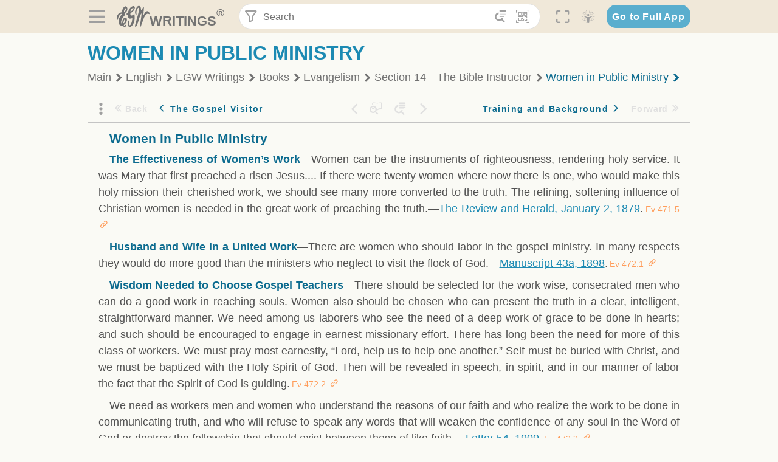

--- FILE ---
content_type: text/html; charset=utf-8
request_url: https://text.egwwritings.org/read/30.2597
body_size: 27834
content:
<!DOCTYPE html>
<html translate="no" lang="en" prefix="og: https://ogp.me/ns#" style="font-size:18px">

<head>
    <title>Women in Public Ministry | EGW Writings</title>
    <meta name="viewport" content="width=device-width, initial-scale=1" />
    <meta name="theme-color" content="#115B77" />
    <link rel="manifest" href="/manifest.json" />
    <link rel="shortcut icon" href="/favicon.ico" />
    <link rel="icon" type="image/png" sizes="16x16" href="/images/icons/text/favicon16.png" />
    <link rel="icon" type="image/png" sizes="32x32" href="/images/icons/text/favicon32.png" />
    <link rel="icon" type="image/png" sizes="96x96" href="/images/icons/text/favicon96.png" />
    <link rel="icon" type="image/png" sizes="192x192" href="/images/icons/text/favicon192.png" />
    <meta name="apple-mobile-web-app-capable" content="yes" />
    <meta name="mobile-web-app-capable" content="yes" />
    <meta name="msapplication-TileColor" content="#ffffff" />
    <meta name="msapplication-TileImage" content="/images/icons/ms-icon-144x144.png" />
    <link rel="apple-touch-icon" sizes="57x57" href="/images/icons/text/icon57.png" />
    <link rel="apple-touch-icon" sizes="60x60" href="/images/icons/text/icon60.png" />
    <link rel="apple-touch-icon" sizes="72x72" href="/images/icons/text/icon72.png" />
    <link rel="apple-touch-icon" sizes="76x76" href="/images/icons/text/icon76.png" />
    <link rel="apple-touch-icon" sizes="114x114" href="/images/icons/text/icon114.png" />
    <link rel="apple-touch-icon" sizes="120x120" href="/images/icons/text/icon120.png" />
    <link rel="apple-touch-icon" sizes="144x144" href="/images/icons/text/icon144.png" />
    <link rel="apple-touch-icon" sizes="152x152" href="/images/icons/text/icon152.png" />
    <link rel="apple-touch-icon" sizes="180x180" href="/images/icons/text/icon180.png" />
    <meta name="title" content="Evangelism" />
    <meta name="description" content="Presenting God’s last warning message to a doomed world is the “highest, greatest work” ever given to human beings. This comprehensive handbook on ev…" />
    <meta name="keywords" content="Ev" />
    <meta property="og:type" content="website" />
    <meta property="og:title" content="Evangelism" />
    <meta property="og:description" content="Presenting God’s last warning message to a doomed world is the “highest, greatest work” ever given to human beings. This comprehensive handbook on ev…" />
    <meta property="og:url" content="https://text.egwwritings.org/read/30.2597" />
    <meta property="og:image" content="https://a.egwwritings.org/covers/30?type=large" />
    <meta property="og:image:alt" content="Cover of the book Ev" />
    <meta property="og:type" content="book" />
    <meta property="og:book:author" content="Ellen Gould White" />
    <meta property="og:book:isbn" content="978-1-61253-031-4" />
    <meta property="og:book:release_date" content="1946" />
    <meta property="og:book:tag" content="Ev" />
    <meta property="og:audio" content="https://media2.egwwritings.org/mp3/30/0002_eng_m_preface_30_7.mp3#duration=482&amp;size=3967749" />
    <meta name="twitter:card" content="summary" />
    <meta name="twitter:title" content="Evangelism" />
    <meta name="twitter:description" content="Presenting God’s last warning message to a doomed world is the “highest, greatest work” ever given to human beings. This comprehensive handbook on ev…" />
    <meta name="twitter:image" content="https://a.egwwritings.org/covers/30?type=large" />
    <meta name="twitter:image:alt" content="Cover of the book Ev" />
    <link rel="amphtml" href="https://text.egwwritings.org/amp/read/30.2597" />
    <link id="style-theme" rel="stylesheet" href="/getTheme" />
    <link rel="stylesheet" href="/static/components.css?v=1.3.383" />
    <link rel="stylesheet" href="/static/app.css?v=1.3.383" />
    <link rel="stylesheet" href="/static/reader.css?v=1.3.383" />
    <script>
        window.env = {
            REACT_APP_RESOURCE_URL: "https://media2.egwwritings.org",
            REACT_APP_SERVER_URL: "https://a.egwwritings.org",
            REACT_APP_CLIENT_ID_AUTHORIZED: "XpEE9AfjlYvWTw9COfP8Zg5IqDqo9CiRNw5IKNVVhcDogujqOF8dSPSq3weGBtBr",
            REACT_APP_CPANEL: "https://cpanel.egwwritings.org",
            REACT_APP_TEXT_APP_HOST: "https://text.egwwritings.org",
            REACT_APP_NEXT_APP_HOST: "https://next.egwwritings.org",
            REACT_APP_BASE_HOST: "https://text.egwwritings.org",
            REACT_APP_SEARCH_LOGS_URL: "https://9z39p9ztrd.execute-api.us-east-1.amazonaws.com/prod/searchlogs",
            REACT_APP_SEARCH_LOGS_TOKEN: "YzjJmK1pSB49fGMZkGF1C2y85SW28y404Vyt8HbI",
            REACT_APP_ENVIRONMENT: "production",
            REACT_APP_MAIN_APP_HOST: "https://egwwritings.org",
            REACT_APP_IS_LANDING: "undefined",
            REACT_APP_SERVER_TOKEN: "eyJhbGciOiJSUzI1NiIsImtpZCI6IjA0MTlFN0RBOUIwRkMxQkZCNDcwNTMyOUVGNjI4MjVBQjU5MEQ3RkRSUzI1NiIsInR5cCI6ImF0K2p3dCIsIng1dCI6IkJCbm4ycHNQd2ItMGNGTXA3MktDV3JXUTFfMCJ9.[base64].[base64]",
            REACT_APP_FB_APP_ID: "361256308186898",
        }
    </script>
    <style>
        @keyframes fadeIn {
            0% {
                opacity: 0;
            }

            100% {
                opacity: 1;
            }
        }


        .init-loader {
            display: none;
            z-index: 1;
            position: fixed;
            top: 0;
            left: 0;
            bottom: 0;
            right: 0;
        }

        .init-loader span {
            position: absolute;
            top: 50%;
            left: 50%;
            transform: translate(-50%, -50%);
        }

        html .init-loader+* {
            transition: filter 0.5s;
        }

        html:not(.is-app-init) .init-loader+* {
            animation: fadeIn 0.5s;
            pointer-events: none;
            filter: blur(6px) opacity(0.1);
        }

        html:not(.is-app-init) .init-loader {
            display: initial;
        }
    </style>
</head>

<body class="">
    <div id="toast" class="toast is-hidden notify"><span class="toast__message"></span><span class="toast__message hidden" id="@mailSent">Your mail sent!</span><span class="toast__message hidden" id="@mailError">Error while sending email</span><span class="toast__message hidden" id="@canNotAttachMore">Can not attach more than 5 files</span><span class="toast__message hidden" id="@fileSizeError">Total size of all attachments cannot be bigger than 10mb</span><span class="toast__message hidden" id="@textCopied">Text copied</span><span class="toast__message hidden" id="@textNotCopied">Text copy error</span></div>
    <div class="init-loader"><span>Loading...</span></div>
    <div class="">
        <header id="header" class="header">
            <div class="container header__content-wrapper"><button class="btn header__btn-back h-bcf clear padding-less"><i class=" egw-font-icon"></i></button><button class="btn menu-button clear padding-less" title="Menu"><i class=" egw-font-icon"></i></button><a id="header-logo" class="logo-wrap" href="/"><svg width="698" height="446" viewBox="0 0 698 446" fill="none" class="logo-image">
                        <path d="M418.15 145.41C419.25 156.15 420.36 166.9 421.44 177.64C421.69 180.13 422.24 182.67 421.92 185.1C421.63 187.38 420.86 190.96 419.44 191.44C417.14 192.22 413.49 191.81 411.56 190.36C403.38 184.23 397.6 176.16 394.5 166.3C388.88 148.43 388.08 130.3 391.98 112.04C399.66 76.0801 413.67 43.2301 438.09 15.0501C451.03 0.120054 467.22 -1.58995 484.66 1.00005C493.18 2.26005 499.47 8.18005 503.93 15.7301C510.44 26.7501 513.14 38.8601 514.29 51.4001C515.28 62.1701 515.81 72.9901 516.9 83.7601C517.21 86.8601 518.76 89.8401 519.74 92.8801C522.24 91.0601 525.55 89.77 527.1 87.34C534.51 75.8 541.62 64.0701 548.47 52.1901C552.41 45.3501 555.53 38.0301 559.26 31.0601C560.82 28.1501 562.63 25.1701 565.03 22.9901C567.25 20.9601 570.36 18.9701 573.13 18.9001C574.47 18.8601 576.93 23.1601 577.17 25.6501C578.01 34.7101 578.99 43.9101 578.36 52.9401C576.64 77.4201 574.02 101.83 571.95 126.28C570.44 144.1 569.21 161.95 567.86 179.79C567.77 181.04 567.29 182.37 567.58 183.51C568.46 186.98 569.63 190.37 570.69 193.79C572.71 191.33 575.28 189.15 576.67 186.38C585.82 168.13 594.29 149.37 608.21 134.16C614.56 127.22 622.1 120.77 630.28 116.21C647.81 106.43 668.03 110.73 680.99 126.08C690.25 137.05 697.72 149.03 697.19 164.26C696.82 174.83 692.56 178.14 684.09 172.04C664.52 157.94 642.24 166.56 626.4 181.28C607.1 199.21 592.83 220.71 582.9 244.71C570.82 273.91 560.34 303.79 549.46 333.47C538.43 363.56 527.81 393.81 516.84 423.93C514.85 429.38 512.47 434.82 509.38 439.69C507.89 442.04 504.37 444.16 501.67 444.28C500 444.35 496.9 440.63 496.62 438.34C495.66 430.57 494.43 422.5 495.53 414.86C501.78 371.22 508.9 327.71 515.26 284.09C518.8 259.82 521.6 235.43 524.38 211.05C525.94 197.42 526.82 183.7 527.88 170.01C528.1 167.16 528.08 164.19 527.46 161.44C527.3 160.71 523.55 159.75 523.04 160.32C520.85 162.76 519.06 165.62 517.47 168.52C497.34 205.26 484.03 244.68 472.07 284.62C463.6 312.93 455.94 341.5 446.55 369.5C441.02 386 433.49 401.95 425.56 417.48C421.49 425.45 415.3 432.74 408.73 438.93C400.47 446.71 390.85 442.88 390.47 431.52C390.14 421.69 391.36 411.47 393.91 401.95C408.44 347.68 423.48 293.54 438.53 239.41C450.46 196.5 463.34 153.75 468.12 109.32C470.2 89.9701 469.05 70.2601 469.23 50.7101C469.25 48.6901 468.62 46.5601 467.88 44.6501C465.25 37.9001 460.74 36.2201 455.42 40.8801C450.79 44.9401 446.49 49.7501 443.31 55.0001C426.5 82.7001 418.01 112.78 418.15 145.41Z"></path>
                        <path d="M227.92 62.53C226.79 94.2 213.81 119.66 189.99 139.9C189.04 140.71 187.99 141.39 187 142.16C170.03 155.32 169.71 155.46 178.64 175.11C182.88 184.44 179.57 190.7 173.42 197.39C159.66 212.4 145.43 227.12 133.08 243.25C116.25 265.23 103.98 290.09 97.2899 316.94C94.1499 329.55 94.9399 343.26 94.9299 356.48C94.9299 361.21 97.3899 366.14 99.4899 370.62C101.54 374.99 103.59 380.72 109.86 379.71C115.88 378.74 114.99 372.73 115.53 368.49C117.16 355.71 117.76 342.79 119.74 330.07C123.78 304.12 131.91 279.92 151.9 261.3C161.79 252.1 172.95 246.88 186.83 247.51C200.11 248.11 208.79 254.64 213.4 266.63C219.12 281.48 219.16 297.08 215.74 312.18C207.96 346.61 190.82 375.48 161.81 396.54C159.45 398.25 157.04 399.91 154.84 401.81C151.15 405 150.52 408.92 153.26 412.93C155.85 416.73 159.65 418.6 164.08 416.58C168.22 414.7 172.12 412.23 175.95 409.76C180.49 406.82 184.55 402.97 189.37 400.71C192.77 399.12 198.21 397.85 200.71 399.5C203.25 401.18 204.38 406.66 204.27 410.41C203.52 434.21 178.78 451 156.15 443.28C145.29 439.57 135.78 433.42 128.6 424.52C122.42 416.86 116.01 414.1 105.88 416.48C84.8399 421.42 62.1399 409 50.3899 386.98C38.8599 365.38 35.7499 342.11 38.1399 317.96C42.9699 269.08 67.3799 229.27 96.7299 191.79C101.34 185.9 106.59 180.5 111.24 174.64C112.62 172.9 112.98 170.35 113.8 168.17C111.23 167.32 108.48 165.41 106.13 165.81C94.8299 167.76 84.6499 172.59 76.2099 180.4C46.9199 207.51 28.7499 240.11 27.1799 280.83C26.9699 286.4 28.2799 293.13 20.4499 295.17C14.5099 296.71 9.16993 293.56 5.50993 284.69C2.68993 277.88 -0.0600706 270.35 -0.0100706 263.15C0.229929 225.52 10.4499 191.65 39.9699 165.9C53.3399 154.23 68.7899 146.24 85.4099 140.35C90.1199 138.68 94.8399 136.99 99.6599 135.73C107.48 133.69 111.45 128.98 112.42 120.85C113.56 111.37 115.19 101.9 117.3 92.59C123.71 64.28 136.59 39.54 158.39 19.84C183.17 -2.56 215.73 6.84 224.33 39.22C226.36 46.76 226.77 54.74 227.92 62.53ZM182.32 301.38C182.32 297.16 182.5 295.47 182.29 293.84C181.2 285.21 176.34 283 169.73 288.62C165.68 292.07 161.17 296.02 159.25 300.72C153.62 314.48 148.78 328.6 144.47 342.83C142.71 348.66 142.6 355.15 142.77 361.31C142.85 364.17 144.79 368.45 146.98 369.33C148.93 370.11 152.51 367.24 155.16 365.63C156.52 364.81 157.45 363.25 158.51 361.98C173.76 343.69 179.23 321.69 182.32 301.38ZM197.74 66.75C197.2 60.58 198.8 53.61 192.09 50.94C185.37 48.26 181.57 54.28 177.61 58.34C175.02 60.99 172.93 64.17 170.87 67.27C162.69 79.62 158.2 93.44 155.74 107.88C155.19 111.14 155.71 115.77 157.7 118.03C161.15 121.94 165.53 118.92 168.86 116.53C186.05 104.17 195.52 87.29 197.74 66.75Z"></path>
                        <path d="M234.39 373.75C233.63 356.21 237.63 340.13 244.39 324.74C246.36 320.26 249.09 315.79 252.51 312.34C259.84 304.94 267.18 307 270.07 317.2C271.16 321.04 271.41 325.57 270.5 329.43C267.84 340.74 264.2 351.82 261.35 363.1C259.53 370.3 257.42 377.67 257.35 384.99C257.3 390.49 259.29 396.6 262.11 401.42C267.93 411.4 278.62 413.57 287.79 406.59C292.59 402.94 296.78 397.8 299.69 392.47C316.89 360.98 325.96 326.99 329.6 291.44C330.36 284 331.22 276.54 331.47 269.07C331.73 261.07 329.16 259.18 321.63 262.48C309.22 267.93 296.59 271.03 282.91 270.5C265.33 269.82 252.27 261.84 245.32 246.12C241.03 236.42 239.22 225.53 237.12 215.01C235.66 207.71 235.9 200.08 234.82 192.68C233.84 185.96 231.79 184.97 225.59 187.01C210.35 192.02 208.91 190.73 208.81 174.75C208.74 162.8 213.76 154.57 224.92 150.82C235.3 147.32 239.8 139.74 242.32 129.88C249.81 100.56 261.04 72.9101 280.41 49.2301C292.6 34.3201 306.14 20.6201 323.57 11.9401C331.63 7.9301 340.58 4.7901 349.45 3.5301C368.82 0.790096 382.42 12.6001 384.32 32.1301C385.99 49.3501 381.72 65.1301 372.96 79.8601C361.94 98.3901 346.98 113.36 330.36 126.75C321.61 133.8 312.18 140.02 303.62 147.28C287.83 160.67 285.49 174.99 295.43 192.81C301.49 203.66 309.54 206.97 321.54 203.57C336.35 199.37 348.3 190.35 359.85 180.74C372.89 169.89 375.93 170.41 378.21 186.66C386.93 248.95 385.41 310.33 359.32 369.04C349.07 392.11 335.33 412.82 316.14 429.57C305.23 439.09 293.49 445.28 278.07 445.56C260.29 445.89 249.42 436.32 243.07 420.75C236.94 405.64 233.45 389.75 234.39 373.75ZM356.98 56.4601C356.64 43.4601 350 38.7901 341.12 43.6201C333.9 47.5401 327 52.5401 321.03 58.2001C306.13 72.3201 297.87 90.4401 292.57 109.95C291.93 112.31 293.09 115.45 294.26 117.81C294.59 118.48 298.36 118.35 299.8 117.42C319.38 104.74 338.87 91.8101 351.15 71.1401C354.24 65.9201 355.71 59.7401 356.98 56.4601Z"></path>
                    </svg>
                    <div class="logo-text"><span class="logo__text-writings">writings</span><sup class="logo__text-registered">®</sup></div>
                </a>
                <form action="/search" id="js-search-form" class="header-form">
                    <div class="header-form__query-field search-input si-r">
                        <div id="hf-dd" class="base-drop-down dd-r header-form__form-dropdown">
                            <div class="base-drop-down__button dd-b"><button class="btn header-form__btn-filter clear" type="button" title="Filter"><i class=" egw-font-icon"></i></button><button class="btn header-form__btn-filter__mobile clear padding-less" type="button" title="Search"><i class=" egw-font-icon"></i></button></div>
                            <div class="container base-drop-down__body dd__bd">
                                <h2 class="header-form__search-form__title">Search filters</h2><button class="btn search-form-btn-reset clear" type="button" id="js-search-reset-form" title="Reset"><i class="btn-reset-icon egw-font-icon"></i><span class="btn-reset-text">Reset</span></button><button class="btn close-btn header-form__popup__btn-close dd-b-c clear" aria-label="Close" type="button"><i class="icon-close times"></i><span class="close-btn__text">hide</span></button>
                                <div class="header-form__popup-fields"><label class="base-field">
                                        <div class="base-field__label-text">Language:</div>
                                        <div class="base-select default base-field__field"><select class="base-select__input default base-field__field" name="lang">
                                                <option value="en" selected="">English</option>
                                                <option value="ab">Abkhazian</option>
                                                <option value="af">Afrikaans</option>
                                                <option value="ake">Akawaio</option>
                                                <option value="sq">Albanian (Shqiptare)</option>
                                                <option value="alt">Altay</option>
                                                <option value="am">Amharic (አማርኛ)</option>
                                                <option value="ar">Arabic (عربى)</option>
                                                <option value="hy">Armenian (Հայերեն)</option>
                                                <option value="as">Assamese</option>
                                                <option value="av">Avar</option>
                                                <option value="az">Azerbaijani (Azərbaycan)</option>
                                                <option value="ba">Bandung</option>
                                                <option value="btk">Batak</option>
                                                <option value="bn">Bengali (বাঙ্গালি)</option>
                                                <option value="bs">Bosnian (Bosanski)</option>
                                                <option value="bg">Bulgarian (Български)</option>
                                                <option value="bum">Bulu</option>
                                                <option value="my">Burmese (မြန်မာနိုင်ငံ)</option>
                                                <option value="car">Carib</option>
                                                <option value="cat">Catalan (Català)</option>
                                                <option value="ce">Cebuano</option>
                                                <option value="nya">Chewa</option>
                                                <option value="lua">Chiluba</option>
                                                <option value="zh">Chinese (中文)</option>
                                                <option value="ch">Chitonga</option>
                                                <option value="ht">Creol</option>
                                                <option value="hr">Croatian (Hrvatski)</option>
                                                <option value="cs">Czech (Čeština)</option>
                                                <option value="da">Danish (Dansk)</option>
                                                <option value="prs">Dari</option>
                                                <option value="nl">Dutch (Nederlands)</option>
                                                <option value="eo">Esperanto</option>
                                                <option value="et">Estonian (Eesti Keel)</option>
                                                <option value="ew">Ewe</option>
                                                <option value="cfm">Falam </option>
                                                <option value="fo">Faroese</option>
                                                <option value="fa">Farsi (فارسی)</option>
                                                <option value="fj">Fijian</option>
                                                <option value="fi">Finnish (Suomalainen)</option>
                                                <option value="fr">French (Français)</option>
                                                <option value="grt">Garo</option>
                                                <option value="ka">Georgian (Ქართული)</option>
                                                <option value="de">German (Deutsch)</option>
                                                <option value="el">Greek (Ελληνικά)</option>
                                                <option value="kl">Greenlandic</option>
                                                <option value="guj">Gujarati (ગુજરાતી)</option>
                                                <option value="guz">Gusii</option>
                                                <option value="chn">Hakha</option>
                                                <option value="ha">Hausa</option>
                                                <option value="he">Hebrew (עִברִית)</option>
                                                <option value="hl">Hiligaynon</option>
                                                <option value="hi">Hindi (हिन्दी)</option>
                                                <option value="hmr">Hmar</option>
                                                <option value="hu">Hungarian (Magyar)</option>
                                                <option value="is">Icelandic (Íslenska)</option>
                                                <option value="ig">Igbo</option>
                                                <option value="il">Ilocano</option>
                                                <option value="id">Indonesian (Indonesia)</option>
                                                <option value="it">Italian (Italiano)</option>
                                                <option value="ja">Japanese (日本語)</option>
                                                <option value="kbd">Kabardian</option>
                                                <option value="kn">Kannada (ಕನ್ನಡ)</option>
                                                <option value="kk">Kazakh (Қазақ)</option>
                                                <option value="kh">Khasi</option>
                                                <option value="km">Khmer (ខ្មែរ)</option>
                                                <option value="ki">Kikuyu</option>
                                                <option value="nnb">Kinande</option>
                                                <option value="rw">Kinyarwanda</option>
                                                <option value="gil">Kiribati</option>
                                                <option value="rn">Kirundi</option>
                                                <option value="koo">Konjo </option>
                                                <option value="ko">Korean (한국어)</option>
                                                <option value="kpy">Koryak</option>
                                                <option value="ku">Kurdish (Kurdî)</option>
                                                <option value="ky">Kyrgyz (Кыргызча)</option>
                                                <option value="lo">Lao</option>
                                                <option value="lv">Latvian (Latviski)</option>
                                                <option value="lt">Lithuanian (Lietuvių)</option>
                                                <option value="loz">Lozi</option>
                                                <option value="lg">Luganda</option>
                                                <option value="luy">Luhya</option>
                                                <option value="luo">Luo</option>
                                                <option value="mas">Maasai</option>
                                                <option value="mk">Macedonian (Македонски)</option>
                                                <option value="mg">Malagasy</option>
                                                <option value="ms">Malay (Melayu)</option>
                                                <option value="ml">Malayalam (മലയാളം)</option>
                                                <option value="mni">Manipuri</option>
                                                <option value="mi">Maori</option>
                                                <option value="mrh">Mara</option>
                                                <option value="mr">Marathi (मराठी)</option>
                                                <option value="mfe">Mauritian Creole</option>
                                                <option value="lus">Mizo</option>
                                                <option value="mon">Mongolian</option>
                                                <option value="cnr">Montenegrin</option>
                                                <option value="nd">Ndebele</option>
                                                <option value="ne">Nepali (नेपाली)</option>
                                                <option value="nb">Norwegian</option>
                                                <option value="nyo">Nyoro (Tooro)</option>
                                                <option value="or">Odia</option>
                                                <option value="om">Oromo</option>
                                                <option value="kj">Ovambo</option>
                                                <option value="pam">Pampangan</option>
                                                <option value="pag">Pangasinan</option>
                                                <option value="pap">Papiamento</option>
                                                <option value="ps">Pashto</option>
                                                <option value="pl">Polish (Polskie)</option>
                                                <option value="pt">Portuguese (Português)</option>
                                                <option value="pa">Punjabi (ਪੰਜਾਬੀ)</option>
                                                <option value="rar">Rarotongan</option>
                                                <option value="ro">Romanian (Română)</option>
                                                <option value="ru">Russian (Русский)</option>
                                                <option value="rue">Rusyn</option>
                                                <option value="sm">Samoan (Samoa)</option>
                                                <option value="sat">Santali</option>
                                                <option value="sr">Serbian (Српски)</option>
                                                <option value="sh">Serbo-Croatian</option>
                                                <option value="ksw">Sgaw Karen</option>
                                                <option value="sn">Shona</option>
                                                <option value="si">Sinhala (සිංහල)</option>
                                                <option value="sk">Slovak (Slovenský)</option>
                                                <option value="sl">Slovenian</option>
                                                <option value="som">Somali </option>
                                                <option value="st">Sotho</option>
                                                <option value="es">Spanish (Español)</option>
                                                <option value="sw">Swahili (Kiswahili)</option>
                                                <option value="sv">Swedish (Svenska)</option>
                                                <option value="tl">Tagalog</option>
                                                <option value="ty">Tahitian</option>
                                                <option value="zht">Taiwanese</option>
                                                <option value="tg">Tajik (Тоҷикӣ)</option>
                                                <option value="ta">Tamil (தமிழ்)</option>
                                                <option value="te">Telugu (తెలుగు)</option>
                                                <option value="th">Thai (ไทย)</option>
                                                <option value="tpi">Tok Pisin</option>
                                                <option value="to">Tongan</option>
                                                <option value="tn">Tswana</option>
                                                <option value="tum">Tumbuka</option>
                                                <option value="tr">Turkish (Türkçe)</option>
                                                <option value="tk">Turkmen</option>
                                                <option value="ak">Twi</option>
                                                <option value="uk">Ukrainian (Українська)</option>
                                                <option value="ur">Urdu (اردو)</option>
                                                <option value="uz">Uzbek (O&#x27;zbek)</option>
                                                <option value="ve">Venda</option>
                                                <option value="vi">Vietnamese (Tiếng Việt)</option>
                                                <option value="cy">Welsh (Cymraeg)</option>
                                                <option value="xh">Xhosa (Isixhosa)</option>
                                                <option value="yo">Yoruba</option>
                                                <option value="zom">Zomi</option>
                                                <option value="zu">Zulu</option>
                                            </select>
                                            <div class="base-select__chevron">
                                                <div class="arrow-icon down" style="width:7px;height:7px"></div>
                                            </div>
                                        </div>
                                    </label><label class="base-field">
                                        <div class="base-field__label-text">Collection:</div>
                                        <div class="base-select default base-field__field"><select class="base-select__input default base-field__field" name="collection">
                                                <option value="2" selected="">EGW Writings</option>
                                                <option value="6">Reference</option>
                                                <option value="22">Bible</option>
                                                <option value="15">Adventist Pioneer Library</option>
                                            </select>
                                            <div class="base-select__chevron">
                                                <div class="arrow-icon down" style="width:7px;height:7px"></div>
                                            </div>
                                        </div>
                                    </label><label class="base-field">
                                        <div class="base-field__label-text">Section:</div>
                                        <div class="base-select default base-field__field"><select class="base-select__input default base-field__field" name="section">
                                                <option value="all" selected="">All sections</option>
                                                <option value="4">Books</option>
                                                <option value="1227">Devotionals</option>
                                                <option value="253">Letters &amp; Manuscripts</option>
                                                <option value="10">Misc Collections</option>
                                                <option value="8">Pamphlets</option>
                                                <option value="5">Periodicals</option>
                                                <option value="14">Biography</option>
                                                <option value="218">Modern English</option>
                                                <option value="1469">The Conflict</option>
                                            </select>
                                            <div class="base-select__chevron">
                                                <div class="arrow-icon down" style="width:7px;height:7px"></div>
                                            </div>
                                        </div>
                                    </label><button class="btn search-form__btn-submit primary" title="Search">Search</button></div>
                            </div>
                            <div class="base-drop-down__backdrop dd__bc"></div>
                        </div><input class="search-input__input si-i" autoComplete="off" required="" type="search" name="query" placeholder="Search" value="" /><button class="btn search-input__btn-clear si-c clear" title="Clear"><svg viewBox="0 0 20 20">
                                <path d="M10.0001 8.41535L16.0873 2.32839C16.5249 1.89054 17.2345 1.89054 17.6719 2.32839C18.1093 2.76584 18.1093 3.47536 17.6719 3.91278L11.5844 10.0001L17.6717 16.0872C18.1092 16.5249 18.1092 17.2343 17.6717 17.6718C17.2343 18.1094 16.5247 18.1094 16.0871 17.6718L9.99987 11.5846L3.9127 17.6716C3.47507 18.1095 2.76552 18.1095 2.32809 17.6716C1.89064 17.2342 1.89064 16.5246 2.32809 16.0872L8.41562 9.99989L2.32827 3.91277C1.89081 3.47513 1.89081 2.76569 2.32827 2.32823C2.76573 1.8906 3.47525 1.8906 3.91288 2.32823L10.0001 8.41535Z"></path>
                            </svg></button><button class="btn header-form__btn-search clear" type="submit" title="Search"><i class=" egw-font-icon"></i></button><button class="btn header-form__btn-help h-sh clear" type="button" title="Help"><i class=" egw-font-icon"></i></button>
                    </div><input type="hidden" name="offset" value="0" /><input type="hidden" name="limit" value="10" /><input type="hidden" name="order" value="wrel" /><input type="hidden" name="snippet" value="short" /><input type="hidden" name="query_type" value="prefer_exact" /><input type="hidden" name="period" value="both" />
                </form><button class="btn header__btn-fullscreen clear padding-less" id="h-fsi" title="Fullscreen"><i class=" egw-font-icon"></i></button>
                <div class="base-drop-down dd-r header__three-dots">
                    <div class="base-drop-down__button dd-b"><button class="btn clear padding-less"><i class=" egw-font-icon"></i></button></div>
                    <div class="base-drop-down__body dd__bd" style="top:100%;right:0"><button class="btn menu-button clear" title="Menu"><i class=" egw-font-icon"></i></button><button class="btn header__btn-help h-sh clear" title="Help"><i class=" egw-font-icon"></i></button>
                        <div class="base-css-dropdown header__theme">
                            <div class="base-css-dropdown__button"><button class="btn clear" title="Theme"><i class=" egw-font-icon"></i></button></div>
                            <div class="base-css-dropdown__body" style="top:100%;right:0">
                                <ul class="theme-menu">
                                    <li class="theme-menu_item js-btn-set-theme" data-id="dy"><button class="theme-menu_btn">Day</button></li>
                                    <li class="theme-menu_item js-btn-set-theme is-current" data-id="dw"><button class="theme-menu_btn">Dawn</button></li>
                                    <li class="theme-menu_item js-btn-set-theme" data-id="dk"><button class="theme-menu_btn">Dusk</button></li>
                                    <li class="theme-menu_item js-btn-set-theme" data-id="dm"><button class="theme-menu_btn">Dark</button></li>
                                    <li class="theme-menu_item js-btn-set-theme" data-id="adm"><button class="theme-menu_btn">Accessibility Dark</button></li>
                                    <li class="theme-menu_item js-btn-set-theme" data-id="ady"><button class="theme-menu_btn">Accessibility Day</button></li>
                                </ul>
                            </div>
                        </div><a class="btn clear" href="/"><i class=" egw-font-icon"></i></a>
                    </div>
                    <div class="base-drop-down__backdrop dd__bc"></div>
                </div>
                <div class="base-css-dropdown header__theme">
                    <div class="base-css-dropdown__button"><button class="btn clear padding-less" title="Theme"><i class=" egw-font-icon"></i></button></div>
                    <div class="base-css-dropdown__body" style="top:100%;right:0">
                        <ul class="theme-menu">
                            <li class="theme-menu_item js-btn-set-theme" data-id="dy"><button class="theme-menu_btn">Day</button></li>
                            <li class="theme-menu_item js-btn-set-theme is-current" data-id="dw"><button class="theme-menu_btn">Dawn</button></li>
                            <li class="theme-menu_item js-btn-set-theme" data-id="dk"><button class="theme-menu_btn">Dusk</button></li>
                            <li class="theme-menu_item js-btn-set-theme" data-id="dm"><button class="theme-menu_btn">Dark</button></li>
                            <li class="theme-menu_item js-btn-set-theme" data-id="adm"><button class="theme-menu_btn">Accessibility Dark</button></li>
                            <li class="theme-menu_item js-btn-set-theme" data-id="ady"><button class="theme-menu_btn">Accessibility Day</button></li>
                        </ul>
                    </div>
                </div><a class="btn header__go-to-full-app secondary" rel="noopener noreferrer" href="https://egwwritings.org/read?panels=p30.2597">Go to Full App</a>
            </div>
            <div id="h-hdd" class="base-drop-down dd-r header__help-dd">
                <div class="base-drop-down__button dd-b"></div>
                <div class="base-drop-down__body dd__bd header__help-dd__body" style="top:100%;right:0">
                    <div class="search-example-view">
                        <div class="search-example-view__title">Search Syntax Examples <button class="btn close-btn header__help-dd__btn-close h-csh clear padding-less" aria-label="Close"><i class="icon-close times"></i><span class="close-btn__text">hide</span></button></div>
                        <div class="search-item-box span-all-columns">
                            <div class="search-example-view__item-title">Abbreviations: </div><a class="example" href="/bibliography/egw">EGW</a>
                            <div class="delimiter">|</div><a class="example" href="/bibliography/bible">Bible</a>
                        </div>
                        <div class="search-item-box">
                            <div class="search-example-view__item-title">Go to a book or page:</div>
                            <div class="example se-e">Education</div>
                            <div class="example se-e">Education 57</div>
                            <div class="example se-e">Ed 57.1</div>
                        </div>
                        <div class="search-item-box">
                            <div class="search-example-view__item-title">Go to a Bible reference:</div>
                            <div class="example se-e">Revelation 6:12</div>
                            <div class="example se-e">Rev 6:12</div>
                        </div>
                        <div class="search-item-box">
                            <div class="search-example-view__item-title">Words within the book Ed or Education:</div>
                            <div class="example se-e">Ed greatest want</div>
                            <div class="example se-e">Education greatest want</div>
                        </div>
                        <div class="search-item-box">
                            <div class="search-example-view__item-title">Phrase within the book Ed or Education:</div>
                            <div class="example se-e">Ed &quot;greatest want&quot;</div>
                            <div class="example se-e">Education &quot;greatest want&quot;</div>
                        </div>
                        <div class="search-item-box">
                            <div class="search-example-view__item-title">Boolean operators::</div>
                            <div class="search-box">AND<div class="example se-e">David Jonathan</div>
                            </div>
                            <div class="search-box">OR<div class="example se-e">Goliath | Philistine</div>
                            </div>
                            <div class="search-box">NOT<div class="example se-e">David ! Saul</div>
                            </div>
                        </div>
                        <div class="search-item-box">
                            <div class="search-example-view__item-title">Search for a phrase</div>
                            <div class="example se-e">&quot;Greatest want of the world&quot;</div>
                            <div class="search-example-view__item-title">Wildcard search:</div>
                            <div class="example se-e">Just*</div>
                        </div>
                        <div class="search-item-box">
                            <div class="search-example-view__item-title">Word proximity matching:</div>
                            <div class="example se-e">faith NEAR/5 sight</div>
                        </div>
                        <div class="search-item-box">
                            <div class="search-example-view__item-title">Minimum matching words:</div>
                            <div class="example se-e">&quot;love joy peace church&quot;/2</div>
                        </div>
                        <div class="search-item-box">
                            <div class="search-example-view__item-title">Ordered search:</div>
                            <div class="example se-e">God &lt;&lt; loved &lt;&lt; world</div>
                        </div>
                    </div>
                </div>
                <div class="base-drop-down__backdrop dd__bc"></div>
            </div>
        </header>
        <div class="main-wrap">
            <main class="container content-wrap">
                <div class="side-panel__root left" id="sm-r">
                    <nav class="side-panel__content side-menu__content"><a class="side-menu-item" href="/allCollection" rel="noreferrer">All collections</a><a class="side-menu-item" href="https://whiteestate.org/about/egwbio/" target="_blank" rel="noreferrer">Biography Ellen G. White</a><a class="side-menu-item" href="/about" rel="noreferrer">About EGW Writings</a><a class="side-menu-item" href="https://partner.egwwritings.org/" target="_blank" rel="noreferrer">Support our ministry</a><a class="side-menu-item" href="https://ellenwhite.org/faq" target="_blank" rel="noreferrer">FAQ</a><a class="side-menu-item" href="/bibliography" rel="noreferrer">Bibliography</a><a class="side-menu-item" href="/contactus" rel="noreferrer">Contact Us</a><a class="side-menu-item go-to-full-app" href="https://egwwritings.org/read?panels=p30.2597" rel="noreferrer">Go to Full App</a></nav>
                    <div class="backdrop side-panel__backdrop"></div>
                </div>
                <div class="top-panel">
                    <div class="breadcrumbs" id="breadcrumbs"><a class="breadcrumbs-header" href="/read/30.2510"><i class="breadcrumbs-header-back-icon egw-font-icon"></i>
                            <h1 class="breadcrumbs-header-title">Women in Public Ministry</h1>
                        </a>
                        <div class="breadcrumbs-row">
                            <div class="breadcrumbs-list">
                                <div class="breadcrumbs-items-container"><a class="breadcrumbs-item" href="/?redirect=false">Main</a> <div class="arrow-icon right" style="width:7px;height:7px"></div>
                                </div>
                                <div class="breadcrumbs-items-container"><a class="breadcrumbs-item" href="/allCollection/en">English</a> <div class="arrow-icon right" style="width:7px;height:7px"></div>
                                    <div class="breadcrumbs-menu"><a href="/allCollection/ab" class="breadcrumbs-menu-item" rel="noreferrer">Abkhazian</a><a href="/allCollection/af" class="breadcrumbs-menu-item" rel="noreferrer">Afrikaans</a><a href="/allCollection/ake" class="breadcrumbs-menu-item" rel="noreferrer">Akawaio</a><a href="/allCollection/sq" class="breadcrumbs-menu-item" rel="noreferrer">Albanian (Shqiptare)</a><a href="/allCollection/alt" class="breadcrumbs-menu-item" rel="noreferrer">Altay</a><a href="/allCollection/am" class="breadcrumbs-menu-item" rel="noreferrer">Amharic (አማርኛ)</a><a href="/allCollection/ar" class="breadcrumbs-menu-item" rel="noreferrer">Arabic (عربى)</a><a href="/allCollection/hy" class="breadcrumbs-menu-item" rel="noreferrer">Armenian (Հայերեն)</a><a href="/allCollection/as" class="breadcrumbs-menu-item" rel="noreferrer">Assamese</a><a href="/allCollection/av" class="breadcrumbs-menu-item" rel="noreferrer">Avar</a><a href="/allCollection/az" class="breadcrumbs-menu-item" rel="noreferrer">Azerbaijani (Azərbaycan)</a><a href="/allCollection/ba" class="breadcrumbs-menu-item" rel="noreferrer">Bandung</a><a href="/allCollection/btk" class="breadcrumbs-menu-item" rel="noreferrer">Batak</a><a href="/allCollection/bn" class="breadcrumbs-menu-item" rel="noreferrer">Bengali (বাঙ্গালি)</a><a href="/allCollection/bs" class="breadcrumbs-menu-item" rel="noreferrer">Bosnian (Bosanski)</a><a href="/allCollection/bg" class="breadcrumbs-menu-item" rel="noreferrer">Bulgarian (Български)</a><a href="/allCollection/bum" class="breadcrumbs-menu-item" rel="noreferrer">Bulu</a><a href="/allCollection/my" class="breadcrumbs-menu-item" rel="noreferrer">Burmese (မြန်မာနိုင်ငံ)</a><a href="/allCollection/car" class="breadcrumbs-menu-item" rel="noreferrer">Carib</a><a href="/allCollection/cat" class="breadcrumbs-menu-item" rel="noreferrer">Catalan (Català)</a><a href="/allCollection/ce" class="breadcrumbs-menu-item" rel="noreferrer">Cebuano</a><a href="/allCollection/nya" class="breadcrumbs-menu-item" rel="noreferrer">Chewa</a><a href="/allCollection/lua" class="breadcrumbs-menu-item" rel="noreferrer">Tshiluba</a><a href="/allCollection/zh" class="breadcrumbs-menu-item" rel="noreferrer">Chinese (中文)</a><a href="/allCollection/ch" class="breadcrumbs-menu-item" rel="noreferrer">Chitonga</a><a href="/allCollection/ht" class="breadcrumbs-menu-item" rel="noreferrer">Creol</a><a href="/allCollection/hr" class="breadcrumbs-menu-item" rel="noreferrer">Croatian (Hrvatski)</a><a href="/allCollection/cs" class="breadcrumbs-menu-item" rel="noreferrer">Czech (Čeština)</a><a href="/allCollection/da" class="breadcrumbs-menu-item" rel="noreferrer">Danish (Dansk)</a><a href="/allCollection/prs" class="breadcrumbs-menu-item" rel="noreferrer">Dari</a><a href="/allCollection/nl" class="breadcrumbs-menu-item" rel="noreferrer">Dutch (Nederlands)</a><a href="/allCollection/eo" class="breadcrumbs-menu-item" rel="noreferrer">Esperanto</a><a href="/allCollection/et" class="breadcrumbs-menu-item" rel="noreferrer">Estonian (Eesti Keel)</a><a href="/allCollection/ew" class="breadcrumbs-menu-item" rel="noreferrer">Ewe</a><a href="/allCollection/cfm" class="breadcrumbs-menu-item" rel="noreferrer">Falam </a><a href="/allCollection/fo" class="breadcrumbs-menu-item" rel="noreferrer">Faroese</a><a href="/allCollection/fa" class="breadcrumbs-menu-item" rel="noreferrer">Farsi (فارسی)</a><a href="/allCollection/fj" class="breadcrumbs-menu-item" rel="noreferrer">Fijian</a><a href="/allCollection/fi" class="breadcrumbs-menu-item" rel="noreferrer">Finnish (Suomalainen)</a><a href="/allCollection/fr" class="breadcrumbs-menu-item" rel="noreferrer">French (Français)</a><a href="/allCollection/grt" class="breadcrumbs-menu-item" rel="noreferrer">Garo</a><a href="/allCollection/ka" class="breadcrumbs-menu-item" rel="noreferrer">Georgian (Ქართული)</a><a href="/allCollection/de" class="breadcrumbs-menu-item" rel="noreferrer">German (Deutsch)</a><a href="/allCollection/el" class="breadcrumbs-menu-item" rel="noreferrer">Greek (Ελληνικά)</a><a href="/allCollection/kl" class="breadcrumbs-menu-item" rel="noreferrer">Greenlandic</a><a href="/allCollection/guj" class="breadcrumbs-menu-item" rel="noreferrer">Gujarati (ગુજરાતી)</a><a href="/allCollection/guz" class="breadcrumbs-menu-item" rel="noreferrer">Gusii</a><a href="/allCollection/chn" class="breadcrumbs-menu-item" rel="noreferrer">Hakha</a><a href="/allCollection/ha" class="breadcrumbs-menu-item" rel="noreferrer">Hausa</a><a href="/allCollection/he" class="breadcrumbs-menu-item" rel="noreferrer">Hebrew (עִברִית)</a><a href="/allCollection/hl" class="breadcrumbs-menu-item" rel="noreferrer">Hiligaynon</a><a href="/allCollection/hi" class="breadcrumbs-menu-item" rel="noreferrer">Hindi (हिन्दी)</a><a href="/allCollection/hmr" class="breadcrumbs-menu-item" rel="noreferrer">Hmar</a><a href="/allCollection/hu" class="breadcrumbs-menu-item" rel="noreferrer">Hungarian (Magyar)</a><a href="/allCollection/is" class="breadcrumbs-menu-item" rel="noreferrer">Icelandic (Íslenska)</a><a href="/allCollection/ig" class="breadcrumbs-menu-item" rel="noreferrer">Igbo</a><a href="/allCollection/il" class="breadcrumbs-menu-item" rel="noreferrer">Ilocano</a><a href="/allCollection/id" class="breadcrumbs-menu-item" rel="noreferrer">Indonesian (Indonesia)</a><a href="/allCollection/it" class="breadcrumbs-menu-item" rel="noreferrer">Italian (Italiano)</a><a href="/allCollection/ja" class="breadcrumbs-menu-item" rel="noreferrer">Japanese (日本語)</a><a href="/allCollection/kbd" class="breadcrumbs-menu-item" rel="noreferrer">Kabardian</a><a href="/allCollection/kn" class="breadcrumbs-menu-item" rel="noreferrer">Kannada (ಕನ್ನಡ)</a><a href="/allCollection/kk" class="breadcrumbs-menu-item" rel="noreferrer">Kazakh (Қазақ)</a><a href="/allCollection/kh" class="breadcrumbs-menu-item" rel="noreferrer">Khasi</a><a href="/allCollection/km" class="breadcrumbs-menu-item" rel="noreferrer">Khmer (ខ្មែរ)</a><a href="/allCollection/ki" class="breadcrumbs-menu-item" rel="noreferrer">Kikuyu</a><a href="/allCollection/nnb" class="breadcrumbs-menu-item" rel="noreferrer">Kinande</a><a href="/allCollection/rw" class="breadcrumbs-menu-item" rel="noreferrer">Kinyarwanda</a><a href="/allCollection/gil" class="breadcrumbs-menu-item" rel="noreferrer">Kiribati</a><a href="/allCollection/rn" class="breadcrumbs-menu-item" rel="noreferrer">Kirundi</a><a href="/allCollection/koo" class="breadcrumbs-menu-item" rel="noreferrer">Konjo </a><a href="/allCollection/ko" class="breadcrumbs-menu-item" rel="noreferrer">Korean (한국어)</a><a href="/allCollection/kpy" class="breadcrumbs-menu-item" rel="noreferrer">Koryak</a><a href="/allCollection/ku" class="breadcrumbs-menu-item" rel="noreferrer">Kurdish (Kurdî)</a><a href="/allCollection/ky" class="breadcrumbs-menu-item" rel="noreferrer">Kyrgyz (Кыргызча)</a><a href="/allCollection/lo" class="breadcrumbs-menu-item" rel="noreferrer">Lao</a><a href="/allCollection/lv" class="breadcrumbs-menu-item" rel="noreferrer">Latvian (Latviski)</a><a href="/allCollection/lt" class="breadcrumbs-menu-item" rel="noreferrer">Lithuanian (Lietuvių)</a><a href="/allCollection/loz" class="breadcrumbs-menu-item" rel="noreferrer">Lozi</a><a href="/allCollection/lg" class="breadcrumbs-menu-item" rel="noreferrer">Luganda</a><a href="/allCollection/luy" class="breadcrumbs-menu-item" rel="noreferrer">Luhya</a><a href="/allCollection/luo" class="breadcrumbs-menu-item" rel="noreferrer">Luo</a><a href="/allCollection/mas" class="breadcrumbs-menu-item" rel="noreferrer">Maasai</a><a href="/allCollection/mk" class="breadcrumbs-menu-item" rel="noreferrer">Macedonian (Македонски)</a><a href="/allCollection/mg" class="breadcrumbs-menu-item" rel="noreferrer">Malagasy</a><a href="/allCollection/ms" class="breadcrumbs-menu-item" rel="noreferrer">Malay (Melayu)</a><a href="/allCollection/ml" class="breadcrumbs-menu-item" rel="noreferrer">Malayalam (മലയാളം)</a><a href="/allCollection/mni" class="breadcrumbs-menu-item" rel="noreferrer">Manipuri</a><a href="/allCollection/mi" class="breadcrumbs-menu-item" rel="noreferrer">Maori</a><a href="/allCollection/mrh" class="breadcrumbs-menu-item" rel="noreferrer">Mara</a><a href="/allCollection/mr" class="breadcrumbs-menu-item" rel="noreferrer">Marathi (मराठी)</a><a href="/allCollection/mfe" class="breadcrumbs-menu-item" rel="noreferrer">Mauritian Creole</a><a href="/allCollection/lus" class="breadcrumbs-menu-item" rel="noreferrer">Mizo</a><a href="/allCollection/mon" class="breadcrumbs-menu-item" rel="noreferrer">Mongolian</a><a href="/allCollection/cnr" class="breadcrumbs-menu-item" rel="noreferrer">Montenegrin</a><a href="/allCollection/nd" class="breadcrumbs-menu-item" rel="noreferrer">Ndebele</a><a href="/allCollection/ne" class="breadcrumbs-menu-item" rel="noreferrer">Nepali (नेपाली)</a><a href="/allCollection/nb" class="breadcrumbs-menu-item" rel="noreferrer">Norwegian</a><a href="/allCollection/nyo" class="breadcrumbs-menu-item" rel="noreferrer">Nyoro (Tooro)</a><a href="/allCollection/or" class="breadcrumbs-menu-item" rel="noreferrer">Odia</a><a href="/allCollection/om" class="breadcrumbs-menu-item" rel="noreferrer">Oromo</a><a href="/allCollection/kj" class="breadcrumbs-menu-item" rel="noreferrer">Ovambo</a><a href="/allCollection/pam" class="breadcrumbs-menu-item" rel="noreferrer">Pampangan</a><a href="/allCollection/pag" class="breadcrumbs-menu-item" rel="noreferrer">Pangasinan</a><a href="/allCollection/pap" class="breadcrumbs-menu-item" rel="noreferrer">Papiamento</a><a href="/allCollection/ps" class="breadcrumbs-menu-item" rel="noreferrer">Pashto</a><a href="/allCollection/pl" class="breadcrumbs-menu-item" rel="noreferrer">Polish (Polskie)</a><a href="/allCollection/pt" class="breadcrumbs-menu-item" rel="noreferrer">Portuguese (Português)</a><a href="/allCollection/pa" class="breadcrumbs-menu-item" rel="noreferrer">Punjabi (ਪੰਜਾਬੀ)</a><a href="/allCollection/rar" class="breadcrumbs-menu-item" rel="noreferrer">Rarotongan</a><a href="/allCollection/ro" class="breadcrumbs-menu-item" rel="noreferrer">Romanian (Română)</a><a href="/allCollection/ru" class="breadcrumbs-menu-item" rel="noreferrer">Russian (Русский)</a><a href="/allCollection/rue" class="breadcrumbs-menu-item" rel="noreferrer">Rusyn</a><a href="/allCollection/sm" class="breadcrumbs-menu-item" rel="noreferrer">Samoan (Samoa)</a><a href="/allCollection/sat" class="breadcrumbs-menu-item" rel="noreferrer">Santali</a><a href="/allCollection/sr" class="breadcrumbs-menu-item" rel="noreferrer">Serbian (Српски)</a><a href="/allCollection/sh" class="breadcrumbs-menu-item" rel="noreferrer">Serbo-Croatian</a><a href="/allCollection/ksw" class="breadcrumbs-menu-item" rel="noreferrer">Sgaw Karen</a><a href="/allCollection/sn" class="breadcrumbs-menu-item" rel="noreferrer">Shona</a><a href="/allCollection/si" class="breadcrumbs-menu-item" rel="noreferrer">Sinhala (සිංහල)</a><a href="/allCollection/sk" class="breadcrumbs-menu-item" rel="noreferrer">Slovak (Slovenský)</a><a href="/allCollection/sl" class="breadcrumbs-menu-item" rel="noreferrer">Slovenian</a><a href="/allCollection/som" class="breadcrumbs-menu-item" rel="noreferrer">Somali </a><a href="/allCollection/st" class="breadcrumbs-menu-item" rel="noreferrer">Sotho</a><a href="/allCollection/es" class="breadcrumbs-menu-item" rel="noreferrer">Spanish (Español)</a><a href="/allCollection/sw" class="breadcrumbs-menu-item" rel="noreferrer">Swahili (Kiswahili)</a><a href="/allCollection/sv" class="breadcrumbs-menu-item" rel="noreferrer">Swedish (Svenska)</a><a href="/allCollection/tl" class="breadcrumbs-menu-item" rel="noreferrer">Tagalog</a><a href="/allCollection/ty" class="breadcrumbs-menu-item" rel="noreferrer">Tahitian</a><a href="/allCollection/zht" class="breadcrumbs-menu-item" rel="noreferrer">Taiwanese</a><a href="/allCollection/tg" class="breadcrumbs-menu-item" rel="noreferrer">Tajik (Тоҷикӣ)</a><a href="/allCollection/ta" class="breadcrumbs-menu-item" rel="noreferrer">Tamil (தமிழ்)</a><a href="/allCollection/te" class="breadcrumbs-menu-item" rel="noreferrer">Telugu (తెలుగు)</a><a href="/allCollection/th" class="breadcrumbs-menu-item" rel="noreferrer">Thai (ไทย)</a><a href="/allCollection/tpi" class="breadcrumbs-menu-item" rel="noreferrer">Tok Pisin</a><a href="/allCollection/to" class="breadcrumbs-menu-item" rel="noreferrer">Tongan</a><a href="/allCollection/tn" class="breadcrumbs-menu-item" rel="noreferrer">Tswana</a><a href="/allCollection/tum" class="breadcrumbs-menu-item" rel="noreferrer">Tumbuka</a><a href="/allCollection/tr" class="breadcrumbs-menu-item" rel="noreferrer">Turkish (Türkçe)</a><a href="/allCollection/tk" class="breadcrumbs-menu-item" rel="noreferrer">Turkmen</a><a href="/allCollection/ak" class="breadcrumbs-menu-item" rel="noreferrer">Twi</a><a href="/allCollection/uk" class="breadcrumbs-menu-item" rel="noreferrer">Ukrainian (Українська)</a><a href="/allCollection/ur" class="breadcrumbs-menu-item" rel="noreferrer">Urdu (اردو)</a><a href="/allCollection/uz" class="breadcrumbs-menu-item" rel="noreferrer">Uzbek (O'zbek)</a><a href="/allCollection/ve" class="breadcrumbs-menu-item" rel="noreferrer">Venda</a><a href="/allCollection/vi" class="breadcrumbs-menu-item" rel="noreferrer">Vietnamese (Tiếng Việt)</a><a href="/allCollection/cy" class="breadcrumbs-menu-item" rel="noreferrer">Welsh (Cymraeg)</a><a href="/allCollection/xh" class="breadcrumbs-menu-item" rel="noreferrer">Xhosa (Isixhosa)</a><a href="/allCollection/yo" class="breadcrumbs-menu-item" rel="noreferrer">Yoruba</a><a href="/allCollection/zom" class="breadcrumbs-menu-item" rel="noreferrer">Zomi</a><a href="/allCollection/zu" class="breadcrumbs-menu-item" rel="noreferrer">Zulu</a></div>
                                </div>
                                <div class="breadcrumbs-items-container"><a class="breadcrumbs-item" href="/allCollection/2">EGW Writings</a> <div class="arrow-icon right" style="width:7px;height:7px"></div>
                                    <div class="breadcrumbs-menu"><a href="/allCollection/6" class="breadcrumbs-menu-item" rel="noreferrer">Reference</a><a href="/allCollection/22" class="breadcrumbs-menu-item" rel="noreferrer">Bible</a><a href="/allCollection/15" class="breadcrumbs-menu-item" rel="noreferrer">Adventist Pioneer Library</a></div>
                                </div>
                                <div class="breadcrumbs-items-container"><a class="breadcrumbs-item" href="/allCollection/4">Books</a> <div class="arrow-icon right" style="width:7px;height:7px"></div>
                                    <div class="breadcrumbs-menu"><a href="/allCollection/1227" class="breadcrumbs-menu-item" rel="noreferrer">Devotionals</a><a href="/allCollection/253" class="breadcrumbs-menu-item" rel="noreferrer">Letters & Manuscripts</a><a href="/allCollection/10" class="breadcrumbs-menu-item" rel="noreferrer">Misc Collections</a><a href="/allCollection/8" class="breadcrumbs-menu-item" rel="noreferrer">Pamphlets</a><a href="/allCollection/5" class="breadcrumbs-menu-item" rel="noreferrer">Periodicals</a><a href="/allCollection/14" class="breadcrumbs-menu-item" rel="noreferrer">Biography</a><a href="/allCollection/218" class="breadcrumbs-menu-item" rel="noreferrer">Modern English</a><a href="/allCollection/1469" class="breadcrumbs-menu-item" rel="noreferrer">The Conflict</a></div>
                                </div>
                                <div class="breadcrumbs-items-container"><a class="breadcrumbs-item" href="/book/b30">Evangelism</a> <div class="arrow-icon right" style="width:7px;height:7px"></div>
                                    <div class="breadcrumbs-menu"><a href="/book/b127" class="breadcrumbs-menu-item" rel="noreferrer">The Acts of the Apostles</a><a href="/book/b128" class="breadcrumbs-menu-item" rel="noreferrer">The Adventist Home</a><a href="/book/b6" class="breadcrumbs-menu-item" rel="noreferrer">An Appeal to Mothers</a><a href="/book/b7" class="breadcrumbs-menu-item" rel="noreferrer">An Appeal to the Youth</a><a href="/book/b1" class="breadcrumbs-menu-item" rel="noreferrer">A Call to Medical Evangelism and Health Education</a><a href="/book/b2" class="breadcrumbs-menu-item" rel="noreferrer">A Call To Stand Apart</a><a href="/book/b8" class="breadcrumbs-menu-item" rel="noreferrer">Child Guidance</a><a href="/book/b12119" class="breadcrumbs-menu-item" rel="noreferrer">Christ in His Sanctuary</a><a href="/book/b10" class="breadcrumbs-menu-item" rel="noreferrer">Christian Education</a><a href="/book/b11" class="breadcrumbs-menu-item" rel="noreferrer">Christian Experience and Teachings of Ellen G. White</a><a href="/book/b12" class="breadcrumbs-menu-item" rel="noreferrer">Christian Leadership</a><a href="/book/b13" class="breadcrumbs-menu-item" rel="noreferrer">Christian Service</a><a href="/book/b14" class="breadcrumbs-menu-item" rel="noreferrer">Christian Temperance and Bible Hygiene</a><a href="/book/b15" class="breadcrumbs-menu-item" rel="noreferrer">Christ’s Object Lessons</a><a href="/book/b11267" class="breadcrumbs-menu-item" rel="noreferrer">Christ Our Saviour</a><a href="/book/b806" class="breadcrumbs-menu-item" rel="noreferrer">The Colporteur Evangelist</a><a href="/book/b16" class="breadcrumbs-menu-item" rel="noreferrer">Colporteur Ministry</a><a href="/book/b18" class="breadcrumbs-menu-item" rel="noreferrer">Confrontation</a><a href="/book/b19" class="breadcrumbs-menu-item" rel="noreferrer">Counsels for the Church</a><a href="/book/b384" class="breadcrumbs-menu-item" rel="noreferrer">Counsels on Diet and Foods</a><a href="/book/b20" class="breadcrumbs-menu-item" rel="noreferrer">Counsels on Health</a><a href="/book/b21" class="breadcrumbs-menu-item" rel="noreferrer">Counsels on Sabbath School Work</a><a href="/book/b22" class="breadcrumbs-menu-item" rel="noreferrer">Counsels on Stewardship</a><a href="/book/b23" class="breadcrumbs-menu-item" rel="noreferrer">Counsels to Parents, Teachers, and Students</a><a href="/book/b24" class="breadcrumbs-menu-item" rel="noreferrer">Counsels to Writers and Editors</a><a href="/book/b25" class="breadcrumbs-menu-item" rel="noreferrer">Country Living</a><a href="/book/b26" class="breadcrumbs-menu-item" rel="noreferrer">Darkness Before Dawn</a><a href="/book/b27" class="breadcrumbs-menu-item" rel="noreferrer">Daughters of God</a><a href="/book/b130" class="breadcrumbs-menu-item" rel="noreferrer">The Desire of Ages</a><a href="/book/b28" class="breadcrumbs-menu-item" rel="noreferrer">Early Writings</a><a href="/book/b29" class="breadcrumbs-menu-item" rel="noreferrer">Education</a><a href="/book/b2772" class="breadcrumbs-menu-item" rel="noreferrer">From Eternity Past</a><a href="/book/b31" class="breadcrumbs-menu-item" rel="noreferrer">Faith and Works</a><a href="/book/b32" class="breadcrumbs-menu-item" rel="noreferrer">Fundamentals of Christian Education</a><a href="/book/b14042" class="breadcrumbs-menu-item" rel="noreferrer">God’s Remnant Church (The Remnant Church)</a><a href="/book/b34" class="breadcrumbs-menu-item" rel="noreferrer">Gospel Workers (1892/1893 ed.)</a><a href="/book/b35" class="breadcrumbs-menu-item" rel="noreferrer">Gospel Workers (1915 ed.)</a><a href="/book/b133" class="breadcrumbs-menu-item" rel="noreferrer">The Great Controversy (1888 ed.)</a><a href="/book/b132" class="breadcrumbs-menu-item" rel="noreferrer">The Great Controversy</a><a href="/book/b12320" class="breadcrumbs-menu-item" rel="noreferrer">The Great Hope (Condensed)</a><a href="/book/b387" class="breadcrumbs-menu-item" rel="noreferrer">The Health Food Ministry</a><a href="/book/b388" class="breadcrumbs-menu-item" rel="noreferrer">Healthful Living</a><a href="/book/b36" class="breadcrumbs-menu-item" rel="noreferrer">Heaven</a><a href="/book/b2771" class="breadcrumbs-menu-item" rel="noreferrer">From Heaven With Love</a><a href="/book/b37" class="breadcrumbs-menu-item" rel="noreferrer">Help In Daily Living</a><a href="/book/b2774" class="breadcrumbs-menu-item" rel="noreferrer">From Here to Forever</a><a href="/book/b389" class="breadcrumbs-menu-item" rel="noreferrer">Historical Sketches of the Foreign Missions of the Seventh-day Adventists</a><a href="/book/b14086" class="breadcrumbs-menu-item" rel="noreferrer">The Impending Conflict</a><a href="/book/b39" class="breadcrumbs-menu-item" rel="noreferrer">Last Day Events</a><a href="/book/b40" class="breadcrumbs-menu-item" rel="noreferrer">Letters to Young Lovers</a><a href="/book/b42" class="breadcrumbs-menu-item" rel="noreferrer">Life Sketches of James White and Ellen G. White (1880 ed.)</a><a href="/book/b43" class="breadcrumbs-menu-item" rel="noreferrer">Life Sketches of James White and Ellen G. White (1888 ed.)</a><a href="/book/b41" class="breadcrumbs-menu-item" rel="noreferrer">Life Sketches of Ellen G. White</a><a href="/book/b45" class="breadcrumbs-menu-item" rel="noreferrer">Manual for Canvassers</a><a href="/book/b75" class="breadcrumbs-menu-item" rel="noreferrer">Medical Ministry</a><a href="/book/b76" class="breadcrumbs-menu-item" rel="noreferrer">Messages to Young People</a><a href="/book/b77" class="breadcrumbs-menu-item" rel="noreferrer">Mind, Character, and Personality, vol. 1</a><a href="/book/b78" class="breadcrumbs-menu-item" rel="noreferrer">Mind, Character, and Personality, vol. 2</a><a href="/book/b135" class="breadcrumbs-menu-item" rel="noreferrer">The Ministry of Healing</a><a href="/book/b12399" class="breadcrumbs-menu-item" rel="noreferrer">Ministry to the Cities</a><a href="/book/b386" class="breadcrumbs-menu-item" rel="noreferrer">A New Life (Revival and Beyond)</a><a href="/book/b83" class="breadcrumbs-menu-item" rel="noreferrer">Pastoral Ministry</a><a href="/book/b84" class="breadcrumbs-menu-item" rel="noreferrer">Patriarchs and Prophets</a><a href="/book/b86" class="breadcrumbs-menu-item" rel="noreferrer">Peter’s Counsel to Parents</a><a href="/book/b87" class="breadcrumbs-menu-item" rel="noreferrer">Prayer</a><a href="/book/b14222" class="breadcrumbs-menu-item" rel="noreferrer">Principles for Christian Leaders</a><a href="/book/b88" class="breadcrumbs-menu-item" rel="noreferrer">Prophets and Kings</a><a href="/book/b390" class="breadcrumbs-menu-item" rel="noreferrer">The Publishing Ministry</a><a href="/book/b137" class="breadcrumbs-menu-item" rel="noreferrer">The Retirement Years</a><a href="/book/b138" class="breadcrumbs-menu-item" rel="noreferrer">The Sanctified Life</a><a href="/book/b98" class="breadcrumbs-menu-item" rel="noreferrer">Selected Messages Book 1</a><a href="/book/b99" class="breadcrumbs-menu-item" rel="noreferrer">Selected Messages Book 2</a><a href="/book/b100" class="breadcrumbs-menu-item" rel="noreferrer">Selected Messages Book 3</a><a href="/book/b3" class="breadcrumbs-menu-item" rel="noreferrer">A Sketch of the Christian Experience and Views of Ellen G. White</a><a href="/book/b12557" class="breadcrumbs-menu-item" rel="noreferrer">Notes of Explanation</a><a href="/book/b109" class="breadcrumbs-menu-item" rel="noreferrer">Supplement to the Christian Experience and Views of Ellen G. White</a><a href="/book/b101" class="breadcrumbs-menu-item" rel="noreferrer">Sketches from the Life of Paul</a><a href="/book/b4" class="breadcrumbs-menu-item" rel="noreferrer">A Solemn Appeal</a><a href="/book/b139" class="breadcrumbs-menu-item" rel="noreferrer">The Southern Work</a><a href="/book/b103" class="breadcrumbs-menu-item" rel="noreferrer">Special Testimonies On Education</a><a href="/book/b104" class="breadcrumbs-menu-item" rel="noreferrer">Spiritual Gifts, vol. 1</a><a href="/book/b105" class="breadcrumbs-menu-item" rel="noreferrer">Spiritual Gifts, vol. 2</a><a href="/book/b106" class="breadcrumbs-menu-item" rel="noreferrer">Spiritual Gifts, vol. 3</a><a href="/book/b107" class="breadcrumbs-menu-item" rel="noreferrer">Spiritual Gifts, vol. 4a</a><a href="/book/b385" class="breadcrumbs-menu-item" rel="noreferrer">Spiritual Gifts, vol. 4b</a><a href="/book/b141" class="breadcrumbs-menu-item" rel="noreferrer">The Spirit of Prophecy, vol. 1</a><a href="/book/b143" class="breadcrumbs-menu-item" rel="noreferrer">The Spirit of Prophecy, vol. 2</a><a href="/book/b142" class="breadcrumbs-menu-item" rel="noreferrer">The Spirit of Prophecy, vol. 3</a><a href="/book/b140" class="breadcrumbs-menu-item" rel="noreferrer">The Spirit of Prophecy, vol. 4</a><a href="/book/b2775" class="breadcrumbs-menu-item" rel="noreferrer">From Splendor to Shadow</a><a href="/book/b108" class="breadcrumbs-menu-item" rel="noreferrer">Steps to Christ</a><a href="/book/b144" class="breadcrumbs-menu-item" rel="noreferrer">The Story of Jesus</a><a href="/book/b145" class="breadcrumbs-menu-item" rel="noreferrer">The Story of Redemption</a><a href="/book/b110" class="breadcrumbs-menu-item" rel="noreferrer">Temperance</a><a href="/book/b116" class="breadcrumbs-menu-item" rel="noreferrer">Testimonies for the Church, vol. 1</a><a href="/book/b120" class="breadcrumbs-menu-item" rel="noreferrer">Testimonies for the Church, vol. 2</a><a href="/book/b119" class="breadcrumbs-menu-item" rel="noreferrer">Testimonies for the Church, vol. 3</a><a href="/book/b114" class="breadcrumbs-menu-item" rel="noreferrer">Testimonies for the Church, vol. 4</a><a href="/book/b113" class="breadcrumbs-menu-item" rel="noreferrer">Testimonies for the Church, vol. 5</a><a href="/book/b118" class="breadcrumbs-menu-item" rel="noreferrer">Testimonies for the Church, vol. 6</a><a href="/book/b117" class="breadcrumbs-menu-item" rel="noreferrer">Testimonies for the Church, vol. 7</a><a href="/book/b112" class="breadcrumbs-menu-item" rel="noreferrer">Testimonies for the Church, vol. 8</a><a href="/book/b115" class="breadcrumbs-menu-item" rel="noreferrer">Testimonies for the Church, vol. 9</a><a href="/book/b121" class="breadcrumbs-menu-item" rel="noreferrer">Testimonies on Sabbath-School Work</a><a href="/book/b122" class="breadcrumbs-menu-item" rel="noreferrer">Testimonies on Sexual Behavior, Adultery, and Divorce</a><a href="/book/b123" class="breadcrumbs-menu-item" rel="noreferrer">Testimonies to Ministers and Gospel Workers</a><a href="/book/b124" class="breadcrumbs-menu-item" rel="noreferrer">Testimonies to Southern Africa</a><a href="/book/b125" class="breadcrumbs-menu-item" rel="noreferrer">Testimony Studies on Diet and Foods</a><a href="/book/b2005" class="breadcrumbs-menu-item" rel="noreferrer">Testimony Treasures, vol. 1</a><a href="/book/b2003" class="breadcrumbs-menu-item" rel="noreferrer">Testimony Treasures, vol. 2</a><a href="/book/b2004" class="breadcrumbs-menu-item" rel="noreferrer">Testimony Treasures, vol. 3</a><a href="/book/b150" class="breadcrumbs-menu-item" rel="noreferrer">Thoughts From the Mount of Blessing</a><a href="/book/b14648" class="breadcrumbs-menu-item" rel="noreferrer">The Three Angels’ Messages</a><a href="/book/b2769" class="breadcrumbs-menu-item" rel="noreferrer">From Trials to Triumph</a><a href="/book/b11974" class="breadcrumbs-menu-item" rel="noreferrer">True Revival</a><a href="/book/b146" class="breadcrumbs-menu-item" rel="noreferrer">The Truth About Angels</a><a href="/book/b148" class="breadcrumbs-menu-item" rel="noreferrer">The Voice in Speech and Song</a><a href="/book/b152" class="breadcrumbs-menu-item" rel="noreferrer">Welfare Ministry</a><a href="/book/b1445" class="breadcrumbs-menu-item" rel="noreferrer">A Word to the Little Flock</a></div>
                                </div>
                                <div class="breadcrumbs-items-container"><a class="breadcrumbs-item" href="/read/30.2510">Section 14—The Bible Instructor</a> <div class="arrow-icon right" style="width:7px;height:7px"></div>
                                    <div class="breadcrumbs-menu"><a href="/read/30.7" class="breadcrumbs-menu-item" rel="noreferrer">Preface</a><a href="/read/30.41" class="breadcrumbs-menu-item" rel="noreferrer">Section 1—The Challenge to Evangelism</a><a href="/read/30.103" class="breadcrumbs-menu-item" rel="noreferrer">Section 2—The Metropolitan Masses</a><a href="/read/30.215" class="breadcrumbs-menu-item" rel="noreferrer">Section 3—Smaller Communities and Rural Areas</a><a href="/read/30.261" class="breadcrumbs-menu-item" rel="noreferrer">Section 4—Planning for the Public Campaign</a><a href="/read/30.490" class="breadcrumbs-menu-item" rel="noreferrer">Section 5—Organizing for Evangelistic Meetings</a><a href="/read/30.644" class="breadcrumbs-menu-item" rel="noreferrer">Section 6—The Public Effort</a><a href="/read/30.924" class="breadcrumbs-menu-item" rel="noreferrer">Section 7—The Message and its Presentation</a><a href="/read/30.1200" class="breadcrumbs-menu-item" rel="noreferrer">Section 8—Preaching the Distinctive Truths</a><a href="/read/30.1536" class="breadcrumbs-menu-item" rel="noreferrer">Section 9—Clinching the Interest</a><a href="/read/30.1832" class="breadcrumbs-menu-item" rel="noreferrer">Section 10—Establishing and Holding New Converts</a><a href="/read/30.2101" class="breadcrumbs-menu-item" rel="noreferrer">Section 11—The Work in the Large American Cities</a><a href="/read/30.2231" class="breadcrumbs-menu-item" rel="noreferrer">Section 12—Heralding the Message in Other Continents</a><a href="/read/30.2350" class="breadcrumbs-menu-item" rel="noreferrer">Section 13—Personal Work</a><a href="/read/30.2743" class="breadcrumbs-menu-item" rel="noreferrer">Section 15—Song Evangelism</a><a href="/read/30.2847" class="breadcrumbs-menu-item" rel="noreferrer">Section 16—Medical Evangelism</a><a href="/read/30.3069" class="breadcrumbs-menu-item" rel="noreferrer">Section 17—Laboring for Special Classes</a><a href="/read/30.3266" class="breadcrumbs-menu-item" rel="noreferrer">Section 18—Dealing With False Science, Cults, Isms, and Secret Societies</a><a href="/read/30.3480" class="breadcrumbs-menu-item" rel="noreferrer">Section 19—The Worker and His Qualifications</a><a href="/read/30.3834" class="breadcrumbs-menu-item" rel="noreferrer">Section 20—The Message Triumphant</a></div>
                                </div>
                                <div class="breadcrumbs-items-container"><a class="breadcrumbs-item" href="/read/30.2597">Women in Public Ministry</a> <div class="arrow-icon right" style="width:7px;height:7px"></div>
                                    <div class="breadcrumbs-menu"><a href="/read/30.2512" class="breadcrumbs-menu-item" rel="noreferrer">Bible Teaching the Objective</a><a href="/read/30.2525" class="breadcrumbs-menu-item" rel="noreferrer">Personal Workers and Wise Counselors</a><a href="/read/30.2543" class="breadcrumbs-menu-item" rel="noreferrer">Searching for the Lost</a><a href="/read/30.2558" class="breadcrumbs-menu-item" rel="noreferrer">Women in Evangelism</a><a href="/read/30.2581" class="breadcrumbs-menu-item" rel="noreferrer">Both Men and Women Called to Bible Work</a><a href="/read/30.2590" class="breadcrumbs-menu-item" rel="noreferrer">The Gospel Visitor</a><a href="/read/30.2614" class="breadcrumbs-menu-item" rel="noreferrer">Training and Background</a><a href="/read/30.2633" class="breadcrumbs-menu-item" rel="noreferrer">Bible Instructor’s Qualifications</a><a href="/read/30.2653" class="breadcrumbs-menu-item" rel="noreferrer">Bible Work Techniques</a><a href="/read/30.2685" class="breadcrumbs-menu-item" rel="noreferrer">Lessons from the Master Teacher</a><a href="/read/30.2700" class="breadcrumbs-menu-item" rel="noreferrer">Results of Bible Work</a><a href="/read/30.2715" class="breadcrumbs-menu-item" rel="noreferrer">Adequate Wages for Women Workers</a><a href="/read/30.2730" class="breadcrumbs-menu-item" rel="noreferrer">Cautions to the Bible Instructor</a></div>
                                </div>
                            </div>
                        </div>
                    </div>
                    <div class="base-drop-down dd-r reader-tools-wrap">
                        <div class="base-drop-down__button dd-b"><button class="btn clear padding-less" aria-label="Reader Tools"><svg width="20" height="20" viewBox="0 0 20 20">
                                    <ellipse cx="10.0001" cy="16.6667" rx="2.38095" ry="2.38095" transform="rotate(-90 10.0001 16.6667)"></ellipse>
                                    <circle cx="10.0001" cy="10" r="2.38095" transform="rotate(-90 10.0001 10)"></circle>
                                    <ellipse cx="10.0001" cy="3.33328" rx="2.38095" ry="2.38095" transform="rotate(-90 10.0001 3.33328)"></ellipse>
                                </svg></button></div>
                        <div class="base-drop-down__body dd__bd" style="top:calc(100% + 0.45rem);right:0">
                            <div class="reader-tools-menu">
                                <div disabled="" class="reader-tools-menu-item reader-tools-menu-clear-search js-rtp-th"><span class="action-show">Show search results</span><span class="action-hide">Hide search results</span></div>
                                <div class="reader-tools-menu-item reader-tools-fontsize-increase">Larger font</div>
                                <div class="reader-tools-menu-item reader-tools-fontsize-decrease">Smaller font</div>
                                <div class="reader-tools-menu-item reader-tools-copy">Copy</div>
                                <div class="reader-tools-menu-item reader-tools-print">Print</div>
                                <div class="reader-tools-menu-item"><a href="/book/b30">Book Info</a></div>
                                <div class="reader-tools-menu-item reader-tools-contents dd-b-c">Contents</div>
                            </div>
                        </div>
                        <div class="base-drop-down__backdrop dd__bc"></div>
                    </div>
                </div>
                <div class="side-panel__root left" id="r-tp">
                    <div class="side-panel__content reader_toc-content">
                        <div class="book-toc js-toc">
                            <div class="book-toc_head">
                                <div class="book-toc__title"><span>Evangelism</span><span> - Contents</span></div><button class="btn close-btn book-toc__btn-close js-toc_c clear" aria-label="Close Contents Panel"><i class="icon-close times"></i><span class="close-btn__text">hide</span></button>
                            </div>
                            <ul class="book-toc__list">
                                <li class="book-toc_item"><a href="/read/30.7" class="book-toc__link">Preface</a></li>
                                <li class="book-toc_item"><a href="/read/30.41" class="book-toc__link js-toc_e">
                                        <div>
                                            <div class="arrow-icon right" style="width:7px;height:7px"></div>
                                        </div>Section 1—The Challenge to Evangelism
                                    </a>
                                    <ul class="book-toc__list book-toc__sublist">
                                        <li class="book-toc_item"><a href="/read/30.42" class="book-toc__link">Proclaiming the Message</a></li>
                                        <li class="book-toc_item"><a href="/read/30.67" class="book-toc__link">Ever-Widening Influence of the Gospel</a></li>
                                        <li class="book-toc_item"><a href="/read/30.83" class="book-toc__link">The Need of Evangelistic Workers</a></li>
                                    </ul>
                                </li>
                                <li class="book-toc_item"><a href="/read/30.103" class="book-toc__link js-toc_e">
                                        <div>
                                            <div class="arrow-icon right" style="width:7px;height:7px"></div>
                                        </div>Section 2—The Metropolitan Masses
                                    </a>
                                    <ul class="book-toc__list book-toc__sublist">
                                        <li class="book-toc_item"><a href="/read/30.104" class="book-toc__link">In the Shadow of Impending Doom</a></li>
                                        <li class="book-toc_item"><a href="/read/30.131" class="book-toc__link">Increasing Difficulties</a></li>
                                        <li class="book-toc_item"><a href="/read/30.150" class="book-toc__link">The Call for a Speedy Work</a></li>
                                        <li class="book-toc_item"><a href="/read/30.162" class="book-toc__link">Special Opportunities for Evangelism</a></li>
                                        <li class="book-toc_item"><a href="/read/30.170" class="book-toc__link">Surveying the Needs of the Large Cities</a></li>
                                        <li class="book-toc_item"><a href="/read/30.183" class="book-toc__link">Problems Peculiar to Metropolitan Evangelism</a></li>
                                        <li class="book-toc_item"><a href="/read/30.206" class="book-toc__link">The Promise of an Abundant Harvest</a></li>
                                    </ul>
                                </li>
                                <li class="book-toc_item"><a href="/read/30.215" class="book-toc__link js-toc_e">
                                        <div>
                                            <div class="arrow-icon right" style="width:7px;height:7px"></div>
                                        </div>Section 3—Smaller Communities and Rural Areas
                                    </a>
                                    <ul class="book-toc__list book-toc__sublist">
                                        <li class="book-toc_item"><a href="/read/30.216" class="book-toc__link">The Highways and Byways</a></li>
                                        <li class="book-toc_item"><a href="/read/30.234" class="book-toc__link">Rural Workers</a></li>
                                    </ul>
                                </li>
                                <li class="book-toc_item"><a href="/read/30.261" class="book-toc__link js-toc_e">
                                        <div>
                                            <div class="arrow-icon right" style="width:7px;height:7px"></div>
                                        </div>Section 4—Planning for the Public Campaign
                                    </a>
                                    <ul class="book-toc__list book-toc__sublist">
                                        <li class="book-toc_item"><a href="/read/30.262" class="book-toc__link">Patterning After the Master Evangelist</a></li>
                                        <li class="book-toc_item"><a href="/read/30.297" class="book-toc__link">Planning an Expanding Evangelism</a></li>
                                        <li class="book-toc_item"><a href="/read/30.311" class="book-toc__link">Moving Forward by Faith</a></li>
                                        <li class="book-toc_item"><a href="/read/30.336" class="book-toc__link">Evangelism of the Highest Type</a></li>
                                        <li class="book-toc_item"><a href="/read/30.356" class="book-toc__link">The Evangelist and His Team</a></li>
                                        <li class="book-toc_item"><a href="/read/30.376" class="book-toc__link">Advantages of Two and Two</a></li>
                                        <li class="book-toc_item"><a href="/read/30.388" class="book-toc__link">The Evangelistic Site</a></li>
                                        <li class="book-toc_item"><a href="/read/30.402" class="book-toc__link">The Outpost Centers</a></li>
                                        <li class="book-toc_item"><a href="/read/30.415" class="book-toc__link">Planning Sectional and Suburban Meetings</a></li>
                                        <li class="book-toc_item"><a href="/read/30.423" class="book-toc__link">Planning for a Permanent Work</a></li>
                                        <li class="book-toc_item"><a href="/read/30.451" class="book-toc__link">Finance and the Budget</a></li>
                                        <li class="book-toc_item"><a href="/read/30.482" class="book-toc__link">The Business Management of the Campaign</a></li>
                                    </ul>
                                </li>
                                <li class="book-toc_item"><a href="/read/30.490" class="book-toc__link js-toc_e">
                                        <div>
                                            <div class="arrow-icon right" style="width:7px;height:7px"></div>
                                        </div>Section 5—Organizing for Evangelistic Meetings
                                    </a>
                                    <ul class="book-toc__list book-toc__sublist">
                                        <li class="book-toc_item"><a href="/read/30.491" class="book-toc__link">Methods and Organization</a></li>
                                        <li class="book-toc_item"><a href="/read/30.507" class="book-toc__link">The Evangelistic Company</a></li>
                                        <li class="book-toc_item"><a href="/read/30.517" class="book-toc__link">Importance of Prayerful Counseling</a></li>
                                        <li class="book-toc_item"><a href="/read/30.526" class="book-toc__link">Unity in Diversity</a></li>
                                        <li class="book-toc_item"><a href="/read/30.553" class="book-toc__link">Allowing for More Than One Man’s Method</a></li>
                                        <li class="book-toc_item"><a href="/read/30.579" class="book-toc__link">The City Field Training School</a></li>
                                        <li class="book-toc_item"><a href="/read/30.596" class="book-toc__link">Reviving and Organizing the Church for Service</a></li>
                                        <li class="book-toc_item"><a href="/read/30.627" class="book-toc__link">Relationship of Evangelist and Pastor</a></li>
                                        <li class="book-toc_item"><a href="/read/30.633" class="book-toc__link">Guarding Against Overorganization</a></li>
                                    </ul>
                                </li>
                                <li class="book-toc_item"><a href="/read/30.644" class="book-toc__link js-toc_e">
                                        <div>
                                            <div class="arrow-icon right" style="width:7px;height:7px"></div>
                                        </div>Section 6—The Public Effort
                                    </a>
                                    <ul class="book-toc__list book-toc__sublist">
                                        <li class="book-toc_item"><a href="/read/30.645" class="book-toc__link">Our Present Truth Message</a></li>
                                        <li class="book-toc_item"><a href="/read/30.664" class="book-toc__link">Arresting Public Attention</a></li>
                                        <li class="book-toc_item"><a href="/read/30.697" class="book-toc__link">Successful and Impressive Advertising Methods</a></li>
                                        <li class="book-toc_item"><a href="/read/30.717" class="book-toc__link">The Evangelist in Publicity</a></li>
                                        <li class="book-toc_item"><a href="/read/30.744" class="book-toc__link">Avoiding Display and the Sensational</a></li>
                                        <li class="book-toc_item"><a href="/read/30.766" class="book-toc__link">Guarding Proper Approaches</a></li>
                                        <li class="book-toc_item"><a href="/read/30.795" class="book-toc__link">Platform Decorum, Announcements, and Preliminaries</a></li>
                                        <li class="book-toc_item"><a href="/read/30.813" class="book-toc__link">Interest-Holding Features</a></li>
                                        <li class="book-toc_item"><a href="/read/30.833" class="book-toc__link">Inquiry and Question Meetings</a></li>
                                        <li class="book-toc_item"><a href="/read/30.860" class="book-toc__link">Getting Acquainted With the People</a></li>
                                        <li class="book-toc_item"><a href="/read/30.876" class="book-toc__link">Printed Sermons And Literature</a></li>
                                        <li class="book-toc_item"><a href="/read/30.895" class="book-toc__link">The Debate</a></li>
                                    </ul>
                                </li>
                                <li class="book-toc_item"><a href="/read/30.924" class="book-toc__link js-toc_e">
                                        <div>
                                            <div class="arrow-icon right" style="width:7px;height:7px"></div>
                                        </div>Section 7—The Message and its Presentation
                                    </a>
                                    <ul class="book-toc__list book-toc__sublist">
                                        <li class="book-toc_item"><a href="/read/30.925" class="book-toc__link">Spirit and Manner of Presenting the Message</a></li>
                                        <li class="book-toc_item"><a href="/read/30.966" class="book-toc__link">The Evangelistic Sermon</a></li>
                                        <li class="book-toc_item"><a href="/read/30.1022" class="book-toc__link">Christ the Center of the Message</a></li>
                                        <li class="book-toc_item"><a href="/read/30.1073" class="book-toc__link">Prophetic Preaching that Arrests Attention</a></li>
                                        <li class="book-toc_item"><a href="/read/30.1107" class="book-toc__link">Restraining Without Obscuring Truth</a></li>
                                        <li class="book-toc_item"><a href="/read/30.1123" class="book-toc__link">Truth-Teaching Devices</a></li>
                                        <li class="book-toc_item"><a href="/read/30.1142" class="book-toc__link">Stories, Anecdotes, Jesting, and Joking</a></li>
                                        <li class="book-toc_item"><a href="/read/30.1171" class="book-toc__link">False Tests and Man-Made Standards</a></li>
                                    </ul>
                                </li>
                                <li class="book-toc_item"><a href="/read/30.1200" class="book-toc__link js-toc_e">
                                        <div>
                                            <div class="arrow-icon right" style="width:7px;height:7px"></div>
                                        </div>Section 8—Preaching the Distinctive Truths
                                    </a>
                                    <ul class="book-toc__list book-toc__sublist">
                                        <li class="book-toc_item"><a href="/read/30.1201" class="book-toc__link">Heralding the Second Advent</a></li>
                                        <li class="book-toc_item"><a href="/read/30.1226" class="book-toc__link">The Sanctuary Truth</a></li>
                                        <li class="book-toc_item"><a href="/read/30.1246" class="book-toc__link">Presenting the Law and the Sabbath</a></li>
                                        <li class="book-toc_item"><a href="/read/30.1311" class="book-toc__link">Meeting Sabbathkeeping Problems</a></li>
                                        <li class="book-toc_item"><a href="/read/30.1355" class="book-toc__link">Preaching on Nonimmortality</a></li>
                                        <li class="book-toc_item"><a href="/read/30.1375" class="book-toc__link">The Message of Christian Stewardship</a></li>
                                        <li class="book-toc_item"><a href="/read/30.1406" class="book-toc__link">Presentation of the Spirit of Prophecy</a></li>
                                        <li class="book-toc_item"><a href="/read/30.1433" class="book-toc__link">Presenting Health and Christian Standards</a></li>
                                        <li class="book-toc_item"><a href="/read/30.1505" class="book-toc__link">The Ordinances</a></li>
                                    </ul>
                                </li>
                                <li class="book-toc_item"><a href="/read/30.1536" class="book-toc__link js-toc_e">
                                        <div>
                                            <div class="arrow-icon right" style="width:7px;height:7px"></div>
                                        </div>Section 9—Clinching the Interest
                                    </a>
                                    <ul class="book-toc__list book-toc__sublist">
                                        <li class="book-toc_item"><a href="/read/30.1537" class="book-toc__link">Preaching for the Final Decision</a></li>
                                        <li class="book-toc_item"><a href="/read/30.1560" class="book-toc__link">Appeals and Altar Calls</a></li>
                                        <li class="book-toc_item"><a href="/read/30.1577" class="book-toc__link">Helping Souls to Be Converted</a></li>
                                        <li class="book-toc_item"><a href="/read/30.1609" class="book-toc__link">Gathering in the Interested</a></li>
                                        <li class="book-toc_item"><a href="/read/30.1628" class="book-toc__link">Methods of Clinching Decisions</a></li>
                                        <li class="book-toc_item"><a href="/read/30.1661" class="book-toc__link">Meeting Prejudice and Opposition</a></li>
                                        <li class="book-toc_item"><a href="/read/30.1690" class="book-toc__link">Baptism and Church Membership</a></li>
                                        <li class="book-toc_item"><a href="/read/30.1764" class="book-toc__link">Binding Off Thoroughly</a></li>
                                        <li class="book-toc_item"><a href="/read/30.1792" class="book-toc__link">Length of Effort and Closing The Campaign</a></li>
                                        <li class="book-toc_item"><a href="/read/30.1802" class="book-toc__link">Determining the Success of Meetings</a></li>
                                    </ul>
                                </li>
                                <li class="book-toc_item"><a href="/read/30.1832" class="book-toc__link js-toc_e">
                                        <div>
                                            <div class="arrow-icon right" style="width:7px;height:7px"></div>
                                        </div>Section 10—Establishing and Holding New Converts
                                    </a>
                                    <ul class="book-toc__list book-toc__sublist">
                                        <li class="book-toc_item"><a href="/read/30.1833" class="book-toc__link">Follow-up Methods</a></li>
                                        <li class="book-toc_item"><a href="/read/30.1868" class="book-toc__link">Integrating New Believers into the Church</a></li>
                                        <li class="book-toc_item"><a href="/read/30.1895" class="book-toc__link">Pastoral Evangelism</a></li>
                                        <li class="book-toc_item"><a href="/read/30.1925" class="book-toc__link">Responsibility of Spiritual Laymen to New Converts</a></li>
                                        <li class="book-toc_item"><a href="/read/30.1938" class="book-toc__link">Helping New Believers to Win Souls</a></li>
                                        <li class="book-toc_item"><a href="/read/30.1962" class="book-toc__link">Guarding New Members Against Error And Fanaticism</a></li>
                                        <li class="book-toc_item"><a href="/read/30.2015" class="book-toc__link">Reclaiming Backsliders</a></li>
                                        <li class="book-toc_item"><a href="/read/30.2038" class="book-toc__link">Rebaptism</a></li>
                                        <li class="book-toc_item"><a href="/read/30.2054" class="book-toc__link">Providing Church Buildings</a></li>
                                        <li class="book-toc_item"><a href="/read/30.2087" class="book-toc__link">On to New Fields</a></li>
                                    </ul>
                                </li>
                                <li class="book-toc_item"><a href="/read/30.2101" class="book-toc__link js-toc_e">
                                        <div>
                                            <div class="arrow-icon right" style="width:7px;height:7px"></div>
                                        </div>Section 11—The Work in the Large American Cities
                                    </a>
                                    <ul class="book-toc__list book-toc__sublist">
                                        <li class="book-toc_item"><a href="/read/30.2102" class="book-toc__link">New York</a></li>
                                        <li class="book-toc_item"><a href="/read/30.2134" class="book-toc__link">Boston and New England</a></li>
                                        <li class="book-toc_item"><a href="/read/30.2159" class="book-toc__link">Cities of the East and South</a></li>
                                        <li class="book-toc_item"><a href="/read/30.2200" class="book-toc__link">Cities of the Central States</a></li>
                                        <li class="book-toc_item"><a href="/read/30.2207" class="book-toc__link">The Western Cities</a></li>
                                    </ul>
                                </li>
                                <li class="book-toc_item"><a href="/read/30.2231" class="book-toc__link js-toc_e">
                                        <div>
                                            <div class="arrow-icon right" style="width:7px;height:7px"></div>
                                        </div>Section 12—Heralding the Message in Other Continents
                                    </a>
                                    <ul class="book-toc__list book-toc__sublist">
                                        <li class="book-toc_item"><a href="/read/30.2232" class="book-toc__link">Sounding the Message in Europe</a></li>
                                        <li class="book-toc_item"><a href="/read/30.2269" class="book-toc__link">England and Its Cities</a></li>
                                        <li class="book-toc_item"><a href="/read/30.2297" class="book-toc__link">The Cities of Northern Europe</a></li>
                                        <li class="book-toc_item"><a href="/read/30.2318" class="book-toc__link">In Southern Europe</a></li>
                                        <li class="book-toc_item"><a href="/read/30.2330" class="book-toc__link">Working the Australasian Cities</a></li>
                                    </ul>
                                </li>
                                <li class="book-toc_item"><a href="/read/30.2350" class="book-toc__link js-toc_e">
                                        <div>
                                            <div class="arrow-icon right" style="width:7px;height:7px"></div>
                                        </div>Section 13—Personal Work
                                    </a>
                                    <ul class="book-toc__list book-toc__sublist">
                                        <li class="book-toc_item"><a href="/read/30.2351" class="book-toc__link">The Need for Personal Work</a></li>
                                        <li class="book-toc_item"><a href="/read/30.2365" class="book-toc__link">House-to-House Visitation</a></li>
                                        <li class="book-toc_item"><a href="/read/30.2388" class="book-toc__link">Winning Families</a></li>
                                        <li class="book-toc_item"><a href="/read/30.2402" class="book-toc__link">Evangelistic Visiting</a></li>
                                        <li class="book-toc_item"><a href="/read/30.2413" class="book-toc__link">Ministers Giving Bible Readings</a></li>
                                        <li class="book-toc_item"><a href="/read/30.2431" class="book-toc__link">Learning the Art of Personal Work</a></li>
                                        <li class="book-toc_item"><a href="/read/30.2446" class="book-toc__link">Prejudice Broken Down</a></li>
                                        <li class="book-toc_item"><a href="/read/30.2454" class="book-toc__link">Working for the Aged</a></li>
                                        <li class="book-toc_item"><a href="/read/30.2460" class="book-toc__link">Ellen G. White’s Experience and Methods as a Personal Worker</a></li>
                                    </ul>
                                </li>
                                <li class="book-toc_item"><a href="/read/30.2510" class="book-toc__link js-toc_e">
                                        <div>
                                            <div class="arrow-icon right" style="width:7px;height:7px"></div>
                                        </div>Section 14—The Bible Instructor
                                    </a>
                                    <ul class="book-toc__list book-toc__sublist">
                                        <li class="book-toc_item"><a href="/read/30.2512" class="book-toc__link">Bible Teaching the Objective</a></li>
                                        <li class="book-toc_item"><a href="/read/30.2525" class="book-toc__link">Personal Workers and Wise Counselors</a></li>
                                        <li class="book-toc_item"><a href="/read/30.2543" class="book-toc__link">Searching for the Lost</a></li>
                                        <li class="book-toc_item"><a href="/read/30.2558" class="book-toc__link">Women in Evangelism</a></li>
                                        <li class="book-toc_item"><a href="/read/30.2581" class="book-toc__link">Both Men and Women Called to Bible Work</a></li>
                                        <li class="book-toc_item"><a href="/read/30.2590" class="book-toc__link">The Gospel Visitor</a></li>
                                        <li class="book-toc_item"><a href="/read/30.2597" class="book-toc__link">Women in Public Ministry</a></li>
                                        <li class="book-toc_item"><a href="/read/30.2614" class="book-toc__link">Training and Background</a></li>
                                        <li class="book-toc_item"><a href="/read/30.2633" class="book-toc__link">Bible Instructor’s Qualifications</a></li>
                                        <li class="book-toc_item"><a href="/read/30.2653" class="book-toc__link">Bible Work Techniques</a></li>
                                        <li class="book-toc_item"><a href="/read/30.2685" class="book-toc__link">Lessons from the Master Teacher</a></li>
                                        <li class="book-toc_item"><a href="/read/30.2700" class="book-toc__link">Results of Bible Work</a></li>
                                        <li class="book-toc_item"><a href="/read/30.2715" class="book-toc__link">Adequate Wages for Women Workers</a></li>
                                        <li class="book-toc_item"><a href="/read/30.2730" class="book-toc__link">Cautions to the Bible Instructor</a></li>
                                    </ul>
                                </li>
                                <li class="book-toc_item"><a href="/read/30.2743" class="book-toc__link js-toc_e">
                                        <div>
                                            <div class="arrow-icon right" style="width:7px;height:7px"></div>
                                        </div>Section 15—Song Evangelism
                                    </a>
                                    <ul class="book-toc__list book-toc__sublist">
                                        <li class="book-toc_item"><a href="/read/30.2744" class="book-toc__link">The Ministry of Song</a></li>
                                        <li class="book-toc_item"><a href="/read/30.2771" class="book-toc__link">Music in Evangelism</a></li>
                                        <li class="book-toc_item"><a href="/read/30.2794" class="book-toc__link">The Singing Evangelist</a></li>
                                        <li class="book-toc_item"><a href="/read/30.2812" class="book-toc__link">Emphasis in Congregational Singing</a></li>
                                        <li class="book-toc_item"><a href="/read/30.2822" class="book-toc__link">The Music Personnel</a></li>
                                        <li class="book-toc_item"><a href="/read/30.2833" class="book-toc__link">Timely Cautions</a></li>
                                    </ul>
                                </li>
                                <li class="book-toc_item"><a href="/read/30.2847" class="book-toc__link js-toc_e">
                                        <div>
                                            <div class="arrow-icon right" style="width:7px;height:7px"></div>
                                        </div>Section 16—Medical Evangelism
                                    </a>
                                    <ul class="book-toc__list book-toc__sublist">
                                        <li class="book-toc_item"><a href="/read/30.2849" class="book-toc__link">An Entering Wedge</a></li>
                                        <li class="book-toc_item"><a href="/read/30.2871" class="book-toc__link">The True Objective of Medical Evangelism</a></li>
                                        <li class="book-toc_item"><a href="/read/30.2888" class="book-toc__link">Relationship to Gospel Ministry</a></li>
                                        <li class="book-toc_item"><a href="/read/30.2916" class="book-toc__link">Simplicity of Method</a></li>
                                        <li class="book-toc_item"><a href="/read/30.2947" class="book-toc__link">An Antitobacco and Temperance Message</a></li>
                                        <li class="book-toc_item"><a href="/read/30.2963" class="book-toc__link">Medical Evangelism in the Cities</a></li>
                                        <li class="book-toc_item"><a href="/read/30.2985" class="book-toc__link">Institutional Evangelism</a></li>
                                        <li class="book-toc_item"><a href="/read/30.3028" class="book-toc__link">The Consecrated Physician and the Missionary Nurse</a></li>
                                        <li class="book-toc_item"><a href="/read/30.3048" class="book-toc__link">Balancing Cautions</a></li>
                                    </ul>
                                </li>
                                <li class="book-toc_item"><a href="/read/30.3069" class="book-toc__link js-toc_e">
                                        <div>
                                            <div class="arrow-icon right" style="width:7px;height:7px"></div>
                                        </div>Section 17—Laboring for Special Classes
                                    </a>
                                    <ul class="book-toc__list book-toc__sublist">
                                        <li class="book-toc_item"><a href="/read/30.3070" class="book-toc__link">Working for All Classes</a></li>
                                        <li class="book-toc_item"><a href="/read/30.3085" class="book-toc__link">Reaching Men of Means and Influence</a></li>
                                        <li class="book-toc_item"><a href="/read/30.3129" class="book-toc__link">Ministers of Other Denominations</a></li>
                                        <li class="book-toc_item"><a href="/read/30.3142" class="book-toc__link">Laboring for the Middle Class</a></li>
                                        <li class="book-toc_item"><a href="/read/30.3152" class="book-toc__link">Working for Fallen Humanity</a></li>
                                        <li class="book-toc_item"><a href="/read/30.3164" class="book-toc__link">The Stranger in Our Midst</a></li>
                                        <li class="book-toc_item"><a href="/read/30.3191" class="book-toc__link">Reaching Catholics</a></li>
                                        <li class="book-toc_item"><a href="/read/30.3211" class="book-toc__link">A Large Harvest from the Jews</a></li>
                                        <li class="book-toc_item"><a href="/read/30.3220" class="book-toc__link">Child Evangelism</a></li>
                                        <li class="book-toc_item"><a href="/read/30.3244" class="book-toc__link">Those in the Tourist Centers</a></li>
                                        <li class="book-toc_item"><a href="/read/30.3254" class="book-toc__link">The Street Meeting</a></li>
                                    </ul>
                                </li>
                                <li class="book-toc_item"><a href="/read/30.3266" class="book-toc__link js-toc_e">
                                        <div>
                                            <div class="arrow-icon right" style="width:7px;height:7px"></div>
                                        </div>Section 18—Dealing With False Science, Cults, Isms, and Secret Societies
                                    </a>
                                    <ul class="book-toc__list book-toc__sublist">
                                        <li class="book-toc_item"><a href="/read/30.3267" class="book-toc__link">Satan Gains Foothold Through False Doctrines</a></li>
                                        <li class="book-toc_item"><a href="/read/30.3292" class="book-toc__link">Miracles Not a Test</a></li>
                                        <li class="book-toc_item"><a href="/read/30.3299" class="book-toc__link">False Sanctification and Holiness</a></li>
                                        <li class="book-toc_item"><a href="/read/30.3323" class="book-toc__link">Pantheistic and Spiritualistic Theories</a></li>
                                        <li class="book-toc_item"><a href="/read/30.3340" class="book-toc__link">Various Forms of Spiritualism</a></li>
                                        <li class="book-toc_item"><a href="/read/30.3377" class="book-toc__link">Fanaticism and Extremism</a></li>
                                        <li class="book-toc_item"><a href="/read/30.3397" class="book-toc__link">Misrepresentations of the Godhead</a></li>
                                        <li class="book-toc_item"><a href="/read/30.3423" class="book-toc__link">Secret Societies</a></li>
                                        <li class="book-toc_item"><a href="/read/30.3456" class="book-toc__link">Combating Erroneous Teaching</a></li>
                                    </ul>
                                </li>
                                <li class="book-toc_item"><a href="/read/30.3480" class="book-toc__link js-toc_e">
                                        <div>
                                            <div class="arrow-icon right" style="width:7px;height:7px"></div>
                                        </div>Section 19—The Worker and His Qualifications
                                    </a>
                                    <ul class="book-toc__list book-toc__sublist">
                                        <li class="book-toc_item"><a href="/read/30.3481" class="book-toc__link">The Spirit of the Ministry</a></li>
                                        <li class="book-toc_item"><a href="/read/30.3528" class="book-toc__link">The Graces of Culture and Kindness</a></li>
                                        <li class="book-toc_item"><a href="/read/30.3577" class="book-toc__link">Application to the Work</a></li>
                                        <li class="book-toc_item"><a href="/read/30.3642" class="book-toc__link">Concentrating on the Main Task</a></li>
                                        <li class="book-toc_item"><a href="/read/30.3651" class="book-toc__link">Health and Health Principles</a></li>
                                        <li class="book-toc_item"><a href="/read/30.3697" class="book-toc__link">The Voice of the Gospel Worker</a></li>
                                        <li class="book-toc_item"><a href="/read/30.3723" class="book-toc__link">Personal Appearance of the Evangelist</a></li>
                                        <li class="book-toc_item"><a href="/read/30.3744" class="book-toc__link">The Evangelist’s Wife</a></li>
                                        <li class="book-toc_item"><a href="/read/30.3765" class="book-toc__link">Maintaining a High Moral Standard</a></li>
                                        <li class="book-toc_item"><a href="/read/30.3785" class="book-toc__link">The Internship Period</a></li>
                                        <li class="book-toc_item"><a href="/read/30.3810" class="book-toc__link">Calls to and Transfers of the Evangelistic Worker</a></li>
                                    </ul>
                                </li>
                                <li class="book-toc_item"><a href="/read/30.3834" class="book-toc__link js-toc_e">
                                        <div>
                                            <div class="arrow-icon right" style="width:7px;height:7px"></div>
                                        </div>Section 20—The Message Triumphant
                                    </a>
                                    <ul class="book-toc__list book-toc__sublist">
                                        <li class="book-toc_item"><a href="/read/30.3835" class="book-toc__link">When the Loud Cry Sounds</a></li>
                                        <li class="book-toc_item"><a href="/read/30.3848" class="book-toc__link">The Reason for the Delay</a></li>
                                        <li class="book-toc_item"><a href="/read/30.3867" class="book-toc__link">Power for Finishing the Work</a></li>
                                        <li class="book-toc_item"><a href="/read/30.3892" class="book-toc__link">Present Hour of Opportunity</a></li>
                                        <li class="book-toc_item"><a href="/read/30.3919" class="book-toc__link">Speedy Triumphant Climax</a></li>
                                    </ul>
                                </li>
                            </ul>
                        </div>
                    </div>
                    <div class="backdrop side-panel__backdrop"></div>
                </div>
                <div class="side-panel__root reader__search-panel right" id="r-sp">
                    <div class="side-panel__content reader__search-panel__content">
                        <div class="search-widget-wrapper">
                            <div class="top-panel" id="js-rtp-buck">
                                <div class="breadcrumbs-header"><i class="breadcrumbs-header-back-icon egw-font-icon"></i>
                                    <h1 class="breadcrumbs-header-title">Search Results</h1>
                                </div>
                            </div>
                            <div id="js-search-widget" class="search-widget mobile-view side-panel">
                                <div class="base-tabs js-tabs search-widget__tabs">
                                    <ul class="base-tabs__btns-list">
                                        <li data-id="0" class="base-tabs__tab js-search__search-tab-btn js-tabs__btn active">Results</li>
                                        <li data-id="1" class="base-tabs__tab js-tabs__btn">Related</li>
                                        <li data-id="2" class="base-tabs__tab js-tabs__btn">Featured</li>
                                    </ul>
                                    <div data-id="0" class="base-tabs__body js-tabs__body">
                                        <div class="search-results mobile-view">
                                            <div class="search-results__head">
                                                <div class="search-results__block-result-text"><button class="btn js-search__btn-remove-topic primary-outline" style="display:none">← All</button>
                                                    <div class="search-result-text">No results found for: "".</div>
                                                </div>
                                                <div class="search-results__block-filters js-search-results__block-filters">
                                                    <div class="base-drop-down dd-r dd_rw">
                                                        <div class="base-drop-down__button dd-b"><button class="btn clear"><i class=" egw-font-icon"></i></button></div>
                                                        <div class="base-drop-down__body dd__bd dd-b-c" style="width:20rem;top:100%;left:0">
                                                            <ul class="base-select__list">
                                                                <li class="base-select__item js-search__filter-order" data-filter="wrel">Weighted Relevancy</li>
                                                                <li class="base-select__item js-search__filter-order" data-filter="seq">Content Sequence</li>
                                                                <li class="base-select__item js-search__filter-order" data-filter="rel">Relevancy</li>
                                                                <li class="base-select__item js-search__filter-order" data-filter="date">Earliest First</li>
                                                                <li class="base-select__item js-search__filter-order" data-filter="-date">Latest First</li>
                                                            </ul>
                                                            <div class="search-filter-divider js-related-search-hidden-el"></div>
                                                            <ul class="base-select__list js-related-search-hidden-el">
                                                                <li class="base-select__item js-search__filter-query-type" data-filter="prefer_exact">Exact Match First, Root Words Second</li>
                                                                <li class="base-select__item js-search__filter-query-type" data-filter="exact">Exact word match </li>
                                                                <li class="base-select__item js-search__filter-query-type" data-filter="exclude_exact">Root word match</li>
                                                            </ul>
                                                        </div>
                                                        <div class="base-drop-down__backdrop dd__bc"></div>
                                                    </div>
                                                    <div class="base-drop-down dd-r dd_rw js-related-search-hidden-el">
                                                        <div class="base-drop-down__button dd-b"><button class="btn clear"><i class=" egw-font-icon"></i></button></div>
                                                        <div class="base-drop-down__body dd__bd dd-b-c" style="width:16rem;top:100%;left:0">
                                                            <ul class="base-select__list">
                                                                <li class="base-select__item sf-p" data-filter="both">EGW Collections</li>
                                                                <li class="base-select__item sf-p" data-filter="all">All collections</li>
                                                                <li class="base-select__item sf-p" data-filter="lifetime">Lifetime Works (1845-1917)</li>
                                                                <li class="base-select__item sf-p" data-filter="compilations">Compilations (1918-present)</li>
                                                                <li class="base-select__item sf-p" data-filter="apl">Adventist Pioneer Library</li>
                                                                <li class="base-select__item sf-p" data-filter="mybible">My Bible</li>
                                                                <li class="base-select__item sf-p" data-filter="dictionary">Dictionary</li>
                                                            </ul>
                                                        </div>
                                                        <div class="base-drop-down__backdrop dd__bc"></div>
                                                    </div>
                                                    <div class="base-drop-down dd-r js-related-search-hidden-el">
                                                        <div class="base-drop-down__button dd-b"><button class="btn clear"><i class=" egw-font-icon"></i></button></div>
                                                        <div class="base-drop-down__body dd__bd dd-b-c" style="top:100%;left:0">
                                                            <ul class="base-select__list">
                                                                <li class="base-select__item js-search__filter-snippet" data-filter="ref">Reference</li>
                                                                <li class="base-select__item js-search__filter-snippet" data-filter="short">Short</li>
                                                                <li class="base-select__item js-search__filter-snippet" data-filter="long">Long</li>
                                                                <li class="base-select__item js-search__filter-snippet" data-filter="full">Paragraph</li>
                                                            </ul>
                                                        </div>
                                                        <div class="base-drop-down__backdrop dd__bc"></div>
                                                    </div>
                                                    <div class="base-drop-down dd-r search-results__three-dots">
                                                        <div class="base-drop-down__button dd-b"><button class="btn clear"><i class=" egw-font-icon"></i></button></div>
                                                        <div class="base-drop-down__body dd__bd" style="top:100%;right:0">
                                                            <div class="icon-horizontal"><button class="btn s-rne clear" id="js-search__copy-results" style="display:none" title="Copy search results"><i class=" egw-font-icon"></i></button><button class="btn s-rne clear" id="js-search__print-results" style="display:none" title="Print"><i class=" egw-font-icon"></i></button></div><label class="search-results__field js-related-search-hidden-el">
                                                                <div class="search-results__field-text">Book code:</div><input class="base-input js-input_book_code default" type="text" value="" />
                                                            </label><label style="display:none" class="select__limit search-results__field s-rne">
                                                                <div class="search-results__field-text">Show:</div>
                                                                <div class="base-select default js-select__items-per-page"><select class="base-select__input default js-select__items-per-page">
                                                                        <option value="10">10</option>
                                                                        <option value="25">25</option>
                                                                        <option value="50">50</option>
                                                                    </select>
                                                                    <div class="base-select__chevron">
                                                                        <div class="arrow-icon down" style="width:7px;height:7px"></div>
                                                                    </div>
                                                                </div>
                                                            </label>
                                                        </div>
                                                        <div class="base-drop-down__backdrop dd__bc"></div>
                                                    </div>
                                                    <div data-t="0" class="pagination s-rne p-r mobile-view" style="display:none">
                                                        <div class="pagination__pages-list-wrapper p-lw"><button aria-label="Skip back 100 items" class="pagination__btn pagination__btn-first p-bf"><svg width="20" height="20" viewBox="0 0 20 20" xmlns="http://www.w3.org/2000/svg">
                                                                    <path d="M3.32814 10.7921L10.2079 17.6716C10.6455 18.1095 11.3551 18.1095 11.7925 17.6716C12.23 17.2342 12.23 16.5246 11.7925 16.0872L5.70499 9.99989L11.7923 3.91276C12.2298 3.47513 12.2298 2.76568 11.7923 2.32823C11.3549 1.89059 10.6454 1.89059 10.2077 2.32823L3.32796 9.20786C3.10924 9.4267 2.99999 9.7132 2.99999 9.99985C2.99999 10.2866 3.10945 10.5734 3.32814 10.7921Z"></path>
                                                                    <path d="M8.66164 10.7921L15.5414 17.6716C15.979 18.1095 16.6886 18.1095 17.126 17.6716C17.5635 17.2342 17.5635 16.5246 17.126 16.0872L11.0385 9.99989L17.1258 3.91276C17.5633 3.47513 17.5633 2.76568 17.1258 2.32823C16.6884 1.89059 15.9789 1.89059 15.5412 2.32823L8.66146 9.20786C8.44273 9.4267 8.33349 9.7132 8.33349 9.99985C8.33349 10.2866 8.44294 10.5734 8.66164 10.7921Z"></path>
                                                                </svg></button><button aria-label="Previous page" class="pagination__btn pagination__btn-prev p-bp"><svg width="20" height="20" viewBox="0 0 20 20" xmlns="http://www.w3.org/2000/svg">
                                                                    <path d="M5.20754 10.7921L12.0873 17.6716C12.5249 18.1095 13.2345 18.1095 13.6719 17.6716C14.1094 17.2342 14.1094 16.5246 13.6719 16.0872L7.58438 9.99989L13.6717 3.91276C14.1092 3.47513 14.1092 2.76568 13.6717 2.32823C13.2343 1.89059 12.5248 1.89059 12.0871 2.32823L5.20736 9.20786C4.98863 9.4267 4.87939 9.7132 4.87939 9.99985C4.87939 10.2866 4.98884 10.5734 5.20754 10.7921Z"></path>
                                                                </svg><span>Prev</span></button>
                                                            <ul class="pagination__pages-list pagination__pages-list__desktop p-l"></ul>
                                                            <ul class="pagination__pages-list pagination__pages-list__mobile p-lm"></ul><button class="pagination__btn pagination__btn-next p-pn" aria-label="Next page"><svg width="20" height="20" viewBox="0 0 20 20" xmlns="http://www.w3.org/2000/svg">
                                                                    <path d="M13.7925 10.7921L6.9127 17.6716C6.47507 18.1095 5.76552 18.1095 5.32809 17.6716C4.89064 17.2342 4.89064 16.5246 5.32809 16.0872L11.4156 9.99988L5.32827 3.91276C4.89081 3.47513 4.89081 2.76568 5.32827 2.32823C5.76573 1.89059 6.47525 1.89059 6.91288 2.32823L13.7926 9.20786C14.0114 9.4267 14.1206 9.7132 14.1206 9.99985C14.1206 10.2866 14.0112 10.5734 13.7925 10.7921Z"></path>
                                                                </svg><span>Next</span></button><button aria-label="Skip 100 items" class="pagination__btn pagination__btn-last p-pl"><svg width="20" height="20" viewBox="0 0 20 20" xmlns="http://www.w3.org/2000/svg">
                                                                    <path d="M16.9326 10.7921L10.0528 17.6716C9.61521 18.1095 8.90565 18.1095 8.46823 17.6716C8.03077 17.2342 8.03077 16.5246 8.46823 16.0872L14.5558 9.99989L8.46841 3.91276C8.03095 3.47513 8.03095 2.76568 8.46841 2.32823C8.90587 1.89059 9.61538 1.89059 10.053 2.32823L16.9328 9.20786C17.1515 9.4267 17.2607 9.7132 17.2607 9.99985C17.2607 10.2866 17.1513 10.5734 16.9326 10.7921Z"></path>
                                                                    <path d="M11.5991 10.7921L4.71935 17.6716C4.28171 18.1095 3.57216 18.1095 3.13473 17.6716C2.69728 17.2342 2.69728 16.5246 3.13473 16.0872L9.22226 9.99989L3.13491 3.91276C2.69745 3.47513 2.69745 2.76568 3.13491 2.32823C3.57237 1.89059 4.28189 1.89059 4.71952 2.32823L11.5993 9.20786C11.818 9.4267 11.9273 9.7132 11.9273 9.99985C11.9273 10.2866 11.8178 10.5734 11.5991 10.7921Z"></path>
                                                                </svg></button><button class="pagination__btn pagination__btn-open-go-to p-gto">Go to</button>
                                                        </div>
                                                        <form style="display:none" class="pagination__block-go-to pgt-r"><button class="pagination__go-to__btn-close pagination__btn" type="button" name="pgt-c"><i class="icon-chevron-left"></i></button><input required="" type="number" placeholder="Type page" min="1" max="0" name="pgt-i" /><button type="submit" class="pagination__btn pgt-s">Go</button></form>
                                                    </div>
                                                </div>
                                            </div>
                                            <div id="js-search-results__block-suggestions"></div>
                                            <ul id="js-search-results__list" class="search-results__list" style="font-size:18px"></ul>
                                            <div class="search-results__bottom"><label style="display:none" class="select__limit search-results__field s-rne">
                                                    <div class="search-results__field-text">Show:</div>
                                                    <div class="base-select default js-select__items-per-page"><select class="base-select__input default js-select__items-per-page">
                                                            <option value="10">10</option>
                                                            <option value="25">25</option>
                                                            <option value="50">50</option>
                                                        </select>
                                                        <div class="base-select__chevron">
                                                            <div class="arrow-icon down" style="width:7px;height:7px"></div>
                                                        </div>
                                                    </div>
                                                </label>
                                                <div data-t="0" class="pagination s-rne p-r mobile-view" style="display:none">
                                                    <div class="pagination__pages-list-wrapper p-lw"><button aria-label="Skip back 100 items" class="pagination__btn pagination__btn-first p-bf"><svg width="20" height="20" viewBox="0 0 20 20" xmlns="http://www.w3.org/2000/svg">
                                                                <path d="M3.32814 10.7921L10.2079 17.6716C10.6455 18.1095 11.3551 18.1095 11.7925 17.6716C12.23 17.2342 12.23 16.5246 11.7925 16.0872L5.70499 9.99989L11.7923 3.91276C12.2298 3.47513 12.2298 2.76568 11.7923 2.32823C11.3549 1.89059 10.6454 1.89059 10.2077 2.32823L3.32796 9.20786C3.10924 9.4267 2.99999 9.7132 2.99999 9.99985C2.99999 10.2866 3.10945 10.5734 3.32814 10.7921Z"></path>
                                                                <path d="M8.66164 10.7921L15.5414 17.6716C15.979 18.1095 16.6886 18.1095 17.126 17.6716C17.5635 17.2342 17.5635 16.5246 17.126 16.0872L11.0385 9.99989L17.1258 3.91276C17.5633 3.47513 17.5633 2.76568 17.1258 2.32823C16.6884 1.89059 15.9789 1.89059 15.5412 2.32823L8.66146 9.20786C8.44273 9.4267 8.33349 9.7132 8.33349 9.99985C8.33349 10.2866 8.44294 10.5734 8.66164 10.7921Z"></path>
                                                            </svg></button><button aria-label="Previous page" class="pagination__btn pagination__btn-prev p-bp"><svg width="20" height="20" viewBox="0 0 20 20" xmlns="http://www.w3.org/2000/svg">
                                                                <path d="M5.20754 10.7921L12.0873 17.6716C12.5249 18.1095 13.2345 18.1095 13.6719 17.6716C14.1094 17.2342 14.1094 16.5246 13.6719 16.0872L7.58438 9.99989L13.6717 3.91276C14.1092 3.47513 14.1092 2.76568 13.6717 2.32823C13.2343 1.89059 12.5248 1.89059 12.0871 2.32823L5.20736 9.20786C4.98863 9.4267 4.87939 9.7132 4.87939 9.99985C4.87939 10.2866 4.98884 10.5734 5.20754 10.7921Z"></path>
                                                            </svg><span>Prev</span></button>
                                                        <ul class="pagination__pages-list pagination__pages-list__desktop p-l"></ul>
                                                        <ul class="pagination__pages-list pagination__pages-list__mobile p-lm"></ul><button class="pagination__btn pagination__btn-next p-pn" aria-label="Next page"><svg width="20" height="20" viewBox="0 0 20 20" xmlns="http://www.w3.org/2000/svg">
                                                                <path d="M13.7925 10.7921L6.9127 17.6716C6.47507 18.1095 5.76552 18.1095 5.32809 17.6716C4.89064 17.2342 4.89064 16.5246 5.32809 16.0872L11.4156 9.99988L5.32827 3.91276C4.89081 3.47513 4.89081 2.76568 5.32827 2.32823C5.76573 1.89059 6.47525 1.89059 6.91288 2.32823L13.7926 9.20786C14.0114 9.4267 14.1206 9.7132 14.1206 9.99985C14.1206 10.2866 14.0112 10.5734 13.7925 10.7921Z"></path>
                                                            </svg><span>Next</span></button><button aria-label="Skip 100 items" class="pagination__btn pagination__btn-last p-pl"><svg width="20" height="20" viewBox="0 0 20 20" xmlns="http://www.w3.org/2000/svg">
                                                                <path d="M16.9326 10.7921L10.0528 17.6716C9.61521 18.1095 8.90565 18.1095 8.46823 17.6716C8.03077 17.2342 8.03077 16.5246 8.46823 16.0872L14.5558 9.99989L8.46841 3.91276C8.03095 3.47513 8.03095 2.76568 8.46841 2.32823C8.90587 1.89059 9.61538 1.89059 10.053 2.32823L16.9328 9.20786C17.1515 9.4267 17.2607 9.7132 17.2607 9.99985C17.2607 10.2866 17.1513 10.5734 16.9326 10.7921Z"></path>
                                                                <path d="M11.5991 10.7921L4.71935 17.6716C4.28171 18.1095 3.57216 18.1095 3.13473 17.6716C2.69728 17.2342 2.69728 16.5246 3.13473 16.0872L9.22226 9.99989L3.13491 3.91276C2.69745 3.47513 2.69745 2.76568 3.13491 2.32823C3.57237 1.89059 4.28189 1.89059 4.71952 2.32823L11.5993 9.20786C11.818 9.4267 11.9273 9.7132 11.9273 9.99985C11.9273 10.2866 11.8178 10.5734 11.5991 10.7921Z"></path>
                                                            </svg></button><button class="pagination__btn pagination__btn-open-go-to p-gto">Go to</button>
                                                    </div>
                                                    <form style="display:none" class="pagination__block-go-to pgt-r"><button class="pagination__go-to__btn-close pagination__btn" type="button" name="pgt-c"><i class="icon-chevron-left"></i></button><input required="" type="number" placeholder="Type page" min="1" max="0" name="pgt-i" /><button type="submit" class="pagination__btn pgt-s">Go</button></form>
                                                </div>
                                            </div>
                                        </div>
                                    </div>
                                    <div data-id="1" class="base-tabs__body js-tabs__body" style="display:none">
                                        <div id="js-related-search" class="related-search">
                                            <ul id="js-related-search__list" class="related-search__list">
                                                <p>No results.</p>
                                            </ul>
                                        </div>
                                    </div>
                                    <div data-id="2" class="base-tabs__body js-tabs__body" style="display:none">
                                        <div class="featured-tab">
                                            <div class="featured-tab__title">EGW - Did You Know ?</div>
                                            <details class="accordion">
                                                <summary>
                                                    <div class="featured-tab__summary">EGW Extras<div class="arrow-icon right" style="width:0.3rem;height:0.3rem"></div>
                                                    </div>
                                                </summary>
                                                <ul>
                                                    <li><a href="https://egwwritings.org/subscription">Subscriptions</a></li>
                                                    <hr />
                                                </ul>
                                            </details>
                                            <details class="accordion">
                                                <summary>
                                                    <div class="featured-tab__summary">Directory<div class="arrow-icon right" style="width:0.3rem;height:0.3rem"></div>
                                                    </div>
                                                </summary>
                                                <ul>
                                                    <li><a href="https://play.google.com/store/apps/details?id=com.whiteestate.egwwritings">Android App</a></li>
                                                    <li><a href="https://apps.apple.com/us/app/egw-writings-2/id994076136">iOS App</a></li>
                                                    <li><a href="https://apps.apple.com/us/app/egw-writings/id1458108029">macOS App</a></li>
                                                    <li><a href="https://apps.microsoft.com/store/detail/egw-writings/9WZDNCRDBTJ0">Windows App</a></li>
                                                    <li><a href="https://legacy.egwwritings.org/">Legacy Egwwritings.org</a></li>
                                                    <li><a href="https://m.egwwritings.org">Legacy Mobile Website</a></li>
                                                    <li><a href="https://text.egwwritings.org">Legacy Text Website</a></li>
                                                    <li><a href="https://honor.ellenwhite.org/">Play Pitcairn Game</a></li>
                                                    <hr />
                                                </ul>
                                            </details>
                                            <details class="accordion">
                                                <summary>
                                                    <div class="featured-tab__summary">EGW Writings Apps<div class="arrow-icon right" style="width:0.3rem;height:0.3rem"></div>
                                                    </div>
                                                </summary>
                                                <ul>
                                                    <li class=""><a href="https://ellenwhite.org">Ellenwhite.org</a></li>
                                                    <li class=""><a href="https://whiteestate.org">Whiteestate.org</a></li>
                                                    <li class="disabled"><a href="#">EGW Research Centers</a></li>
                                                    <li class=""><a href="https://www.adventistdirectory.org/">Local Adventist Churches</a></li>
                                                    <li class=""><a href="https://adventistdigitallibrary.org">adventistdigitallibrary.org</a></li>
                                                    <li class=""><a href="https://adventist.org">adventist.org</a></li>
                                                    <li class=""><a href="https://bibleschools.com">bibleschools.com</a></li>
                                                    <hr />
                                                </ul>
                                            </details>
                                        </div>
                                    </div>
                                </div>
                            </div>
                        </div>
                    </div>
                    <div class="backdrop side-panel__backdrop"></div>
                </div>
                <div class="reader" id="reader">
                    <div id="js-rtp" class="reader-top-panel">
                        <div class="base-drop-down dd-r reader-tools-wrap">
                            <div class="base-drop-down__button dd-b"><button class="btn clear padding-less" aria-label="Reader Tools"><svg width="20" height="20" viewBox="0 0 20 20">
                                        <ellipse cx="10.0001" cy="16.6667" rx="2.38095" ry="2.38095" transform="rotate(-90 10.0001 16.6667)"></ellipse>
                                        <circle cx="10.0001" cy="10" r="2.38095" transform="rotate(-90 10.0001 10)"></circle>
                                        <ellipse cx="10.0001" cy="3.33328" rx="2.38095" ry="2.38095" transform="rotate(-90 10.0001 3.33328)"></ellipse>
                                    </svg></button></div>
                            <div class="base-drop-down__body dd__bd" style="top:calc(100% + 0.45rem);right:0">
                                <div class="reader-tools-menu">
                                    <div disabled="" class="reader-tools-menu-item reader-tools-menu-clear-search js-rtp-th"><span class="action-show">Show search results</span><span class="action-hide">Hide search results</span></div>
                                    <div class="reader-tools-menu-item reader-tools-fontsize-increase">Larger font</div>
                                    <div class="reader-tools-menu-item reader-tools-fontsize-decrease">Smaller font</div>
                                    <div class="reader-tools-menu-item reader-tools-copy">Copy</div>
                                    <div class="reader-tools-menu-item reader-tools-print">Print</div>
                                    <div class="reader-tools-menu-item"><a href="/book/b30">Book Info</a></div>
                                    <div class="reader-tools-menu-item reader-tools-contents dd-b-c">Contents</div>
                                </div>
                            </div>
                            <div class="base-drop-down__backdrop dd__bc"></div>
                        </div>
                        <div class="reader-top-panel__controls">
                            <div class="reader-nav-left"><button class="btn js-rtp-b-nv clear"><i class="icon-chevron-double-left"></i> Back</button></div><a class="btn btn-para-control js-rtp-l-pc clear-secondary" rel="prev" title="Prev. Chapter" href="./30.2590"><i class="icon-chevron-left"></i><span class="reader-nav-link left">The Gospel Visitor</span></a>
                            <div class="reader-top-panel__search-controls">
                                <div class="reader-top-panel__search-nav"><a class="btn js-rtp-hb-p clear" disabled="" href="#" title="Previous search result"><i class=" egw-font-icon"></i></a><button class="btn reader-clear-search js-rtp-th clear" disabled="" title="Clear search results"><i class=" egw-font-icon"></i></button><button class="btn reader-show-search-panel js-rtp-b-st clear" disabled=""><i class=" egw-font-icon"></i></button><a class="btn js-rtp-hb-n clear" disabled="" href="#" title="Next search result"><i class=" egw-font-icon"></i></a></div>
                            </div><a class="btn btn-para-control js-rtp-l-nc clear-secondary" rel="next" title="Next Chapter" href="./30.2614"><span class="reader-nav-link right"> Training and Background</span><i class="icon-chevron-right"></i></a>
                            <div class="reader-nav-right"><button class="btn js-rtp-b-nf clear">Forward <i class="icon-chevron-double-right"></i></button></div>
                        </div>
                    </div>
                    <div id="r-pl" class="reader-content-wrap reader-list egwwritings reader-panel-hide-marks" data-booktype="egwwritings" style="font-size:18px">
                        <p id="30.2597" class="h3">Women in Public Ministry</p>
                        <p class="para standard-indented" id="30.2598"><span><strong>The Effectiveness of Women’s Work</strong>—Women can be the instruments of righteousness, rendering holy service. It was Mary that first preached a risen Jesus.... If there were twenty women where now there is <span class="page-break" data-page="472"></span> one, who would make this holy mission their cherished work, we should see many more converted to the truth. The refining, softening influence of Christian women is needed in the great work of preaching the truth.—<span class="egwlink egwlink_book" title="RH 1-2-1879" data-link="821.2975">The Review and Herald, January 2, 1879</span>.</span><span class="refCode" data-id="30.2598">Ev 471.5 <a class="anchor-link" href="#30.2598" aria-label="Paragraph Ev 471.5"><i class="icon-anchor"></i></a></span></p>
                        <p class="para standard-indented" id="30.2601"><span><strong>Husband and Wife in a United Work</strong>—There are women who should labor in the gospel ministry. In many respects they would do more good than the ministers who neglect to visit the flock of God.—<span class="egwlink egwlink_book" title="Ms 43a, 1898" data-link="14063.6076001">Manuscript 43a, 1898</span>.</span><span class="refCode" data-id="30.2601">Ev 472.1 <a class="anchor-link" href="#30.2601" aria-label="Paragraph Ev 472.1"><i class="icon-anchor"></i></a></span></p>
                        <p class="para standard-indented" id="30.2602"><span><strong>Wisdom Needed to Choose Gospel Teachers</strong>—There should be selected for the work wise, consecrated men who can do a good work in reaching souls. Women also should be chosen who can present the truth in a clear, intelligent, straightforward manner. We need among us laborers who see the need of a deep work of grace to be done in hearts; and such should be encouraged to engage in earnest missionary effort. There has long been the need for more of this class of workers. We must pray most earnestly, “Lord, help us to help one another.” Self must be buried with Christ, and we must be baptized with the Holy Spirit of God. Then will be revealed in speech, in spirit, and in our manner of labor the fact that the Spirit of God is guiding.</span><span class="refCode" data-id="30.2602">Ev 472.2 <a class="anchor-link" href="#30.2602" aria-label="Paragraph Ev 472.2"><i class="icon-anchor"></i></a></span></p>
                        <p class="para standard-indented" id="30.2603"><span>We need as workers men and women who understand the reasons of our faith and who realize the work to be done in communicating truth, and who will refuse to speak any words that will weaken the confidence of any soul in the Word of God or destroy the fellowship that should exist between those of like faith.—<span class="egwlink egwlink_book" title="Lt 54, 1909" data-link="14074.10649001">Letter 54, 1909</span>.</span><span class="refCode" data-id="30.2603">Ev 472.3 <a class="anchor-link" href="#30.2603" aria-label="Paragraph Ev 472.3"><i class="icon-anchor"></i></a></span></p>
                        <p class="para standard-indented" id="30.2604"><span><strong>A Bible Instructor Addresses Congregation</strong>—Every week tells its story; one soul or two souls receive the truth, and the wonderful change in their features and <span class="page-break" data-page="473"></span> in their character is so marked by their neighbor that the conviction of the very life of their neighbors is leading others to the truth; and they are now searching the Scriptures diligently....</span><span class="refCode" data-id="30.2604">Ev 472.4 <a class="anchor-link" href="#30.2604" aria-label="Paragraph Ev 472.4"><i class="icon-anchor"></i></a></span></p>
                        <p class="para standard-indented" id="30.2607"><span>Sister R and Sister W are doing just as efficient work as the ministers; and some meetings when the ministers are all called away, Sister W takes the Bible and addresses the congregation.—<span class="egwlink egwlink_book" title="Lt 169, 1900" data-link="14065.7648001">Letter 169, 1900</span>.</span><span class="refCode" data-id="30.2607">Ev 473.1 <a class="anchor-link" href="#30.2607" aria-label="Paragraph Ev 473.1"><i class="icon-anchor"></i></a></span></p>
                        <p class="para standard-indented" id="30.2608"><span><strong>A Sister to Address the Crowd</strong>—We believe fully in church organization, but in nothing that is to prescribe the precise way in which we must work; for all minds are not reached by the same methods....</span><span class="refCode" data-id="30.2608">Ev 473.2 <a class="anchor-link" href="#30.2608" aria-label="Paragraph Ev 473.2"><i class="icon-anchor"></i></a></span></p>
                        <p class="para standard-indented" id="30.2609"><span>Each person has his own lamp to keep burning.... Very much more light shines from one such lamp onto the path of the wanderer, than would be given by a whole torchlight procession got up for parade and show. Oh, what a work may be done if we will not stretch ourselves beyond our measure!</span><span class="refCode" data-id="30.2609">Ev 473.3 <a class="anchor-link" href="#30.2609" aria-label="Paragraph Ev 473.3"><i class="icon-anchor"></i></a></span></p>
                        <p class="para standard-indented" id="30.2610"><span>Teach this, my sister. You have many ways opened before you. Address the crowd whenever you can; hold every jot of influence you can by any association that can be made the means of introducing the leaven to the meal. Every man and every woman has a work to do for the Master. Personal consecration and sanctification to God will accomplish, through the most simple methods, more than the most imposing display.—<span class="egwlink egwlink_book" title="RH 5-9-1899" data-link="821.17897">The Review and Herald, May 9, 1899</span>.</span><span class="refCode" data-id="30.2610">Ev 473.4 <a class="anchor-link" href="#30.2610" aria-label="Paragraph Ev 473.4"><i class="icon-anchor"></i></a></span></p>
                        <p class="para standard-indented" id="30.2611"><span><strong>Camp Meeting Bible Class Conducted by Women</strong>—Our camp meetings are to be conducted in such a way that they shall be schools for the education of workers. We need to have a better understanding of the division of labor, and educate all how to carry each part of the work successfully.... Let short discourses be given, and then let Bible classes be held. Let the speaker be sure to rivet the truth upon minds. <span class="page-break" data-page="474"></span> Intelligent women, if truly converted, can act a part in this work of holding Bible classes. There is a wide field of service for women as well as for men.—<span class="egwlink egwlink_book" title="Lt 84, 1910" data-link="14075.10910001">Letter 84, 1910</span>.</span><span class="refCode" data-id="30.2611">Ev 473.5 <a class="anchor-link" href="#30.2611" aria-label="Paragraph Ev 473.5"><i class="icon-anchor"></i></a></span></p>
                    </div>
                    <div id="js-rtp" class="reader-top-panel bottom">
                        <div class="base-drop-down dd-r reader-tools-wrap">
                            <div class="base-drop-down__button dd-b"><button class="btn clear padding-less" aria-label="Reader Tools"><svg width="20" height="20" viewBox="0 0 20 20">
                                        <ellipse cx="10.0001" cy="16.6667" rx="2.38095" ry="2.38095" transform="rotate(-90 10.0001 16.6667)"></ellipse>
                                        <circle cx="10.0001" cy="10" r="2.38095" transform="rotate(-90 10.0001 10)"></circle>
                                        <ellipse cx="10.0001" cy="3.33328" rx="2.38095" ry="2.38095" transform="rotate(-90 10.0001 3.33328)"></ellipse>
                                    </svg></button></div>
                            <div class="base-drop-down__body dd__bd" style="right:0;bottom:2rem">
                                <div class="reader-tools-menu">
                                    <div disabled="" class="reader-tools-menu-item reader-tools-menu-clear-search js-rtp-th"><span class="action-show">Show search results</span><span class="action-hide">Hide search results</span></div>
                                    <div class="reader-tools-menu-item reader-tools-fontsize-increase">Larger font</div>
                                    <div class="reader-tools-menu-item reader-tools-fontsize-decrease">Smaller font</div>
                                    <div class="reader-tools-menu-item reader-tools-copy">Copy</div>
                                    <div class="reader-tools-menu-item reader-tools-print">Print</div>
                                    <div class="reader-tools-menu-item"><a href="/book/b30">Book Info</a></div>
                                    <div class="reader-tools-menu-item reader-tools-contents dd-b-c">Contents</div>
                                </div>
                            </div>
                            <div class="base-drop-down__backdrop dd__bc"></div>
                        </div>
                        <div class="reader-top-panel__controls">
                            <div class="reader-nav-left"><button class="btn js-rtp-b-nv clear"><i class="icon-chevron-double-left"></i> Back</button></div><a class="btn btn-para-control js-rtp-l-pc clear-secondary" rel="prev" title="Prev. Chapter" href="./30.2590"><i class="icon-chevron-left"></i><span class="reader-nav-link left">The Gospel Visitor</span></a>
                            <div class="reader-top-panel__search-controls">
                                <div class="reader-top-panel__search-nav"><a class="btn js-rtp-hb-p clear" disabled="" href="#" title="Previous search result"><i class=" egw-font-icon"></i></a><button class="btn reader-clear-search js-rtp-th clear" disabled="" title="Clear search results"><i class=" egw-font-icon"></i></button><button class="btn reader-show-search-panel js-rtp-b-st clear" disabled=""><i class=" egw-font-icon"></i></button><a class="btn js-rtp-hb-n clear" disabled="" href="#" title="Next search result"><i class=" egw-font-icon"></i></a></div>
                            </div><a class="btn btn-para-control js-rtp-l-nc clear-secondary" rel="next" title="Next Chapter" href="./30.2614"><span class="reader-nav-link right"> Training and Background</span><i class="icon-chevron-right"></i></a>
                            <div class="reader-nav-right"><button class="btn js-rtp-b-nf clear">Forward <i class="icon-chevron-double-right"></i></button></div>
                        </div>
                    </div>
                </div>
                <div id="donate-notification" class="donate-notification" style="display:none"><button class="btn close-btn hide-icon-container clear" aria-label="Close" id="donate-notification-hide-btn"><i class="icon-close times"></i><span class="close-btn__text">hide</span></button>
                    <div class="donate-notification-wrapper">
                        <div class="donate-notification-icon-wrapper"><i class="donate-icon egw-font-icon"></i></div>
                        <div class="donate-notification-content">
                            <div class="donate-notification-content-title">Donate now</div>
                            <div class="donate-notification-content-text">To support Ellen G. White Writings</div>
                            <div class="donate-notification-actions"><span id="donate-notification-donate-btn"><a href="https://partner.egwwritings.org/" target="_blank" rel="noreferrer"><button class="btn button-donate secondary">Donate</button></a></span><span id="donate-notification-already-donate-btn" class="already-donated">Already donated</span></div>
                        </div>
                    </div>
                </div>
            </main>
        </div>
    </div>
</body>
<script src="/static/app.js?v=1.3.383"></script>
<script src="/static/components.js?v=1.3.383"></script>
<script src="/static/reader.js?v=1.3.383"></script>

</html>